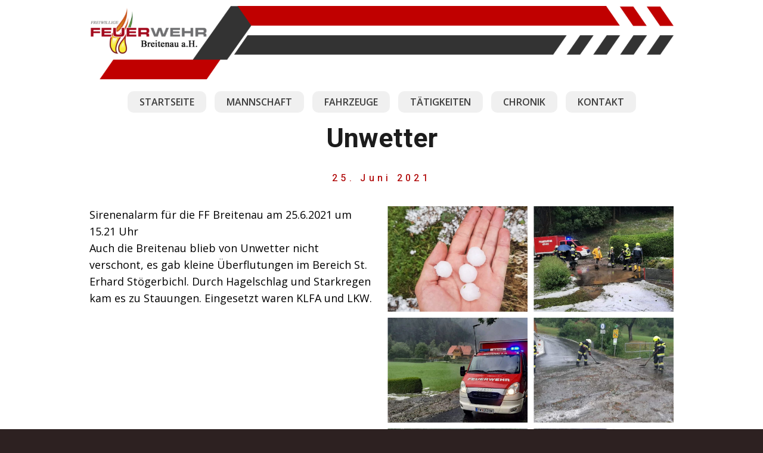

--- FILE ---
content_type: text/html; charset=UTF-8
request_url: https://ff-breitenau-hochlantsch.at/unwetter/
body_size: 14800
content:
<!DOCTYPE html>
<!--[if IE 9 ]>   <html class="no-js oldie ie9 ie" lang="de" > <![endif]-->
<!--[if (gt IE 9)|!(IE)]><!--> <html class="no-js" lang="de" > <!--<![endif]-->
<head>
        <meta charset="UTF-8" >
        <meta http-equiv="X-UA-Compatible" content="IE=edge">
        <!-- devices setting -->
        <meta name="viewport"   content="initial-scale=1,user-scalable=no,width=device-width">

<!-- outputs by wp_head -->
<title>Unwetter &#8211; Freiwillige Feuerwehr Breitenau am Hochlantsch</title>
<meta name='robots' content='max-image-preview:large' />
<link rel='dns-prefetch' href='//fonts.googleapis.com' />
<link rel='dns-prefetch' href='//s.w.org' />
<link rel="alternate" type="application/rss+xml" title="Freiwillige Feuerwehr Breitenau am Hochlantsch &raquo; Feed" href="https://ff-breitenau-hochlantsch.at/feed/" />
<link rel="alternate" type="application/rss+xml" title="Freiwillige Feuerwehr Breitenau am Hochlantsch &raquo; Kommentar-Feed" href="https://ff-breitenau-hochlantsch.at/comments/feed/" />
<script>
window._wpemojiSettings = {"baseUrl":"https:\/\/s.w.org\/images\/core\/emoji\/14.0.0\/72x72\/","ext":".png","svgUrl":"https:\/\/s.w.org\/images\/core\/emoji\/14.0.0\/svg\/","svgExt":".svg","source":{"concatemoji":"https:\/\/ff-breitenau-hochlantsch.at\/wp-includes\/js\/wp-emoji-release.min.js?ver=6.0.11"}};
/*! This file is auto-generated */
!function(e,a,t){var n,r,o,i=a.createElement("canvas"),p=i.getContext&&i.getContext("2d");function s(e,t){var a=String.fromCharCode,e=(p.clearRect(0,0,i.width,i.height),p.fillText(a.apply(this,e),0,0),i.toDataURL());return p.clearRect(0,0,i.width,i.height),p.fillText(a.apply(this,t),0,0),e===i.toDataURL()}function c(e){var t=a.createElement("script");t.src=e,t.defer=t.type="text/javascript",a.getElementsByTagName("head")[0].appendChild(t)}for(o=Array("flag","emoji"),t.supports={everything:!0,everythingExceptFlag:!0},r=0;r<o.length;r++)t.supports[o[r]]=function(e){if(!p||!p.fillText)return!1;switch(p.textBaseline="top",p.font="600 32px Arial",e){case"flag":return s([127987,65039,8205,9895,65039],[127987,65039,8203,9895,65039])?!1:!s([55356,56826,55356,56819],[55356,56826,8203,55356,56819])&&!s([55356,57332,56128,56423,56128,56418,56128,56421,56128,56430,56128,56423,56128,56447],[55356,57332,8203,56128,56423,8203,56128,56418,8203,56128,56421,8203,56128,56430,8203,56128,56423,8203,56128,56447]);case"emoji":return!s([129777,127995,8205,129778,127999],[129777,127995,8203,129778,127999])}return!1}(o[r]),t.supports.everything=t.supports.everything&&t.supports[o[r]],"flag"!==o[r]&&(t.supports.everythingExceptFlag=t.supports.everythingExceptFlag&&t.supports[o[r]]);t.supports.everythingExceptFlag=t.supports.everythingExceptFlag&&!t.supports.flag,t.DOMReady=!1,t.readyCallback=function(){t.DOMReady=!0},t.supports.everything||(n=function(){t.readyCallback()},a.addEventListener?(a.addEventListener("DOMContentLoaded",n,!1),e.addEventListener("load",n,!1)):(e.attachEvent("onload",n),a.attachEvent("onreadystatechange",function(){"complete"===a.readyState&&t.readyCallback()})),(e=t.source||{}).concatemoji?c(e.concatemoji):e.wpemoji&&e.twemoji&&(c(e.twemoji),c(e.wpemoji)))}(window,document,window._wpemojiSettings);
</script>
<style>
img.wp-smiley,
img.emoji {
	display: inline !important;
	border: none !important;
	box-shadow: none !important;
	height: 1em !important;
	width: 1em !important;
	margin: 0 0.07em !important;
	vertical-align: -0.1em !important;
	background: none !important;
	padding: 0 !important;
}
</style>
	<link rel='stylesheet' id='wp-block-library-css'  href='https://ff-breitenau-hochlantsch.at/wp-includes/css/dist/block-library/style.min.css?ver=6.0.11' media='all' />
<style id='global-styles-inline-css'>
body{--wp--preset--color--black: #000000;--wp--preset--color--cyan-bluish-gray: #abb8c3;--wp--preset--color--white: #ffffff;--wp--preset--color--pale-pink: #f78da7;--wp--preset--color--vivid-red: #cf2e2e;--wp--preset--color--luminous-vivid-orange: #ff6900;--wp--preset--color--luminous-vivid-amber: #fcb900;--wp--preset--color--light-green-cyan: #7bdcb5;--wp--preset--color--vivid-green-cyan: #00d084;--wp--preset--color--pale-cyan-blue: #8ed1fc;--wp--preset--color--vivid-cyan-blue: #0693e3;--wp--preset--color--vivid-purple: #9b51e0;--wp--preset--gradient--vivid-cyan-blue-to-vivid-purple: linear-gradient(135deg,rgba(6,147,227,1) 0%,rgb(155,81,224) 100%);--wp--preset--gradient--light-green-cyan-to-vivid-green-cyan: linear-gradient(135deg,rgb(122,220,180) 0%,rgb(0,208,130) 100%);--wp--preset--gradient--luminous-vivid-amber-to-luminous-vivid-orange: linear-gradient(135deg,rgba(252,185,0,1) 0%,rgba(255,105,0,1) 100%);--wp--preset--gradient--luminous-vivid-orange-to-vivid-red: linear-gradient(135deg,rgba(255,105,0,1) 0%,rgb(207,46,46) 100%);--wp--preset--gradient--very-light-gray-to-cyan-bluish-gray: linear-gradient(135deg,rgb(238,238,238) 0%,rgb(169,184,195) 100%);--wp--preset--gradient--cool-to-warm-spectrum: linear-gradient(135deg,rgb(74,234,220) 0%,rgb(151,120,209) 20%,rgb(207,42,186) 40%,rgb(238,44,130) 60%,rgb(251,105,98) 80%,rgb(254,248,76) 100%);--wp--preset--gradient--blush-light-purple: linear-gradient(135deg,rgb(255,206,236) 0%,rgb(152,150,240) 100%);--wp--preset--gradient--blush-bordeaux: linear-gradient(135deg,rgb(254,205,165) 0%,rgb(254,45,45) 50%,rgb(107,0,62) 100%);--wp--preset--gradient--luminous-dusk: linear-gradient(135deg,rgb(255,203,112) 0%,rgb(199,81,192) 50%,rgb(65,88,208) 100%);--wp--preset--gradient--pale-ocean: linear-gradient(135deg,rgb(255,245,203) 0%,rgb(182,227,212) 50%,rgb(51,167,181) 100%);--wp--preset--gradient--electric-grass: linear-gradient(135deg,rgb(202,248,128) 0%,rgb(113,206,126) 100%);--wp--preset--gradient--midnight: linear-gradient(135deg,rgb(2,3,129) 0%,rgb(40,116,252) 100%);--wp--preset--duotone--dark-grayscale: url('#wp-duotone-dark-grayscale');--wp--preset--duotone--grayscale: url('#wp-duotone-grayscale');--wp--preset--duotone--purple-yellow: url('#wp-duotone-purple-yellow');--wp--preset--duotone--blue-red: url('#wp-duotone-blue-red');--wp--preset--duotone--midnight: url('#wp-duotone-midnight');--wp--preset--duotone--magenta-yellow: url('#wp-duotone-magenta-yellow');--wp--preset--duotone--purple-green: url('#wp-duotone-purple-green');--wp--preset--duotone--blue-orange: url('#wp-duotone-blue-orange');--wp--preset--font-size--small: 13px;--wp--preset--font-size--medium: 20px;--wp--preset--font-size--large: 36px;--wp--preset--font-size--x-large: 42px;}.has-black-color{color: var(--wp--preset--color--black) !important;}.has-cyan-bluish-gray-color{color: var(--wp--preset--color--cyan-bluish-gray) !important;}.has-white-color{color: var(--wp--preset--color--white) !important;}.has-pale-pink-color{color: var(--wp--preset--color--pale-pink) !important;}.has-vivid-red-color{color: var(--wp--preset--color--vivid-red) !important;}.has-luminous-vivid-orange-color{color: var(--wp--preset--color--luminous-vivid-orange) !important;}.has-luminous-vivid-amber-color{color: var(--wp--preset--color--luminous-vivid-amber) !important;}.has-light-green-cyan-color{color: var(--wp--preset--color--light-green-cyan) !important;}.has-vivid-green-cyan-color{color: var(--wp--preset--color--vivid-green-cyan) !important;}.has-pale-cyan-blue-color{color: var(--wp--preset--color--pale-cyan-blue) !important;}.has-vivid-cyan-blue-color{color: var(--wp--preset--color--vivid-cyan-blue) !important;}.has-vivid-purple-color{color: var(--wp--preset--color--vivid-purple) !important;}.has-black-background-color{background-color: var(--wp--preset--color--black) !important;}.has-cyan-bluish-gray-background-color{background-color: var(--wp--preset--color--cyan-bluish-gray) !important;}.has-white-background-color{background-color: var(--wp--preset--color--white) !important;}.has-pale-pink-background-color{background-color: var(--wp--preset--color--pale-pink) !important;}.has-vivid-red-background-color{background-color: var(--wp--preset--color--vivid-red) !important;}.has-luminous-vivid-orange-background-color{background-color: var(--wp--preset--color--luminous-vivid-orange) !important;}.has-luminous-vivid-amber-background-color{background-color: var(--wp--preset--color--luminous-vivid-amber) !important;}.has-light-green-cyan-background-color{background-color: var(--wp--preset--color--light-green-cyan) !important;}.has-vivid-green-cyan-background-color{background-color: var(--wp--preset--color--vivid-green-cyan) !important;}.has-pale-cyan-blue-background-color{background-color: var(--wp--preset--color--pale-cyan-blue) !important;}.has-vivid-cyan-blue-background-color{background-color: var(--wp--preset--color--vivid-cyan-blue) !important;}.has-vivid-purple-background-color{background-color: var(--wp--preset--color--vivid-purple) !important;}.has-black-border-color{border-color: var(--wp--preset--color--black) !important;}.has-cyan-bluish-gray-border-color{border-color: var(--wp--preset--color--cyan-bluish-gray) !important;}.has-white-border-color{border-color: var(--wp--preset--color--white) !important;}.has-pale-pink-border-color{border-color: var(--wp--preset--color--pale-pink) !important;}.has-vivid-red-border-color{border-color: var(--wp--preset--color--vivid-red) !important;}.has-luminous-vivid-orange-border-color{border-color: var(--wp--preset--color--luminous-vivid-orange) !important;}.has-luminous-vivid-amber-border-color{border-color: var(--wp--preset--color--luminous-vivid-amber) !important;}.has-light-green-cyan-border-color{border-color: var(--wp--preset--color--light-green-cyan) !important;}.has-vivid-green-cyan-border-color{border-color: var(--wp--preset--color--vivid-green-cyan) !important;}.has-pale-cyan-blue-border-color{border-color: var(--wp--preset--color--pale-cyan-blue) !important;}.has-vivid-cyan-blue-border-color{border-color: var(--wp--preset--color--vivid-cyan-blue) !important;}.has-vivid-purple-border-color{border-color: var(--wp--preset--color--vivid-purple) !important;}.has-vivid-cyan-blue-to-vivid-purple-gradient-background{background: var(--wp--preset--gradient--vivid-cyan-blue-to-vivid-purple) !important;}.has-light-green-cyan-to-vivid-green-cyan-gradient-background{background: var(--wp--preset--gradient--light-green-cyan-to-vivid-green-cyan) !important;}.has-luminous-vivid-amber-to-luminous-vivid-orange-gradient-background{background: var(--wp--preset--gradient--luminous-vivid-amber-to-luminous-vivid-orange) !important;}.has-luminous-vivid-orange-to-vivid-red-gradient-background{background: var(--wp--preset--gradient--luminous-vivid-orange-to-vivid-red) !important;}.has-very-light-gray-to-cyan-bluish-gray-gradient-background{background: var(--wp--preset--gradient--very-light-gray-to-cyan-bluish-gray) !important;}.has-cool-to-warm-spectrum-gradient-background{background: var(--wp--preset--gradient--cool-to-warm-spectrum) !important;}.has-blush-light-purple-gradient-background{background: var(--wp--preset--gradient--blush-light-purple) !important;}.has-blush-bordeaux-gradient-background{background: var(--wp--preset--gradient--blush-bordeaux) !important;}.has-luminous-dusk-gradient-background{background: var(--wp--preset--gradient--luminous-dusk) !important;}.has-pale-ocean-gradient-background{background: var(--wp--preset--gradient--pale-ocean) !important;}.has-electric-grass-gradient-background{background: var(--wp--preset--gradient--electric-grass) !important;}.has-midnight-gradient-background{background: var(--wp--preset--gradient--midnight) !important;}.has-small-font-size{font-size: var(--wp--preset--font-size--small) !important;}.has-medium-font-size{font-size: var(--wp--preset--font-size--medium) !important;}.has-large-font-size{font-size: var(--wp--preset--font-size--large) !important;}.has-x-large-font-size{font-size: var(--wp--preset--font-size--x-large) !important;}
</style>
<link rel='stylesheet' id='auxin-base-css'  href='https://ff-breitenau-hochlantsch.at/wp-content/themes/phlox/css/base.css?ver=2.9.19' media='all' />
<link rel='stylesheet' id='auxin-front-icon-css'  href='https://ff-breitenau-hochlantsch.at/wp-content/themes/phlox/css/auxin-icon.css?ver=2.9.19' media='all' />
<link rel='stylesheet' id='auxin-main-css'  href='https://ff-breitenau-hochlantsch.at/wp-content/themes/phlox/css/main.css?ver=2.9.19' media='all' />
<link rel='stylesheet' id='elementor-icons-css'  href='https://ff-breitenau-hochlantsch.at/wp-content/plugins/elementor/assets/lib/eicons/css/elementor-icons.min.css?ver=5.18.0' media='all' />
<link rel='stylesheet' id='elementor-frontend-legacy-css'  href='https://ff-breitenau-hochlantsch.at/wp-content/plugins/elementor/assets/css/frontend-legacy.min.css?ver=3.12.2' media='all' />
<link rel='stylesheet' id='elementor-frontend-css'  href='https://ff-breitenau-hochlantsch.at/wp-content/plugins/elementor/assets/css/frontend.min.css?ver=3.12.2' media='all' />
<link rel='stylesheet' id='swiper-css'  href='https://ff-breitenau-hochlantsch.at/wp-content/plugins/elementor/assets/lib/swiper/css/swiper.min.css?ver=5.3.6' media='all' />
<link rel='stylesheet' id='elementor-post-100-css'  href='https://ff-breitenau-hochlantsch.at/wp-content/uploads/elementor/css/post-100.css?ver=1698433261' media='all' />
<link rel='stylesheet' id='auxin-elementor-base-css'  href='https://ff-breitenau-hochlantsch.at/wp-content/themes/phlox/css/other/elementor.css?ver=2.9.19' media='all' />
<link rel='stylesheet' id='auxin-elementor-widgets-css'  href='https://ff-breitenau-hochlantsch.at/wp-content/plugins/auxin-elements/admin/assets/css/elementor-widgets.css?ver=2.17.14' media='all' />
<link rel='stylesheet' id='mediaelement-css'  href='https://ff-breitenau-hochlantsch.at/wp-includes/js/mediaelement/mediaelementplayer-legacy.min.css?ver=4.2.16' media='all' />
<link rel='stylesheet' id='wp-mediaelement-css'  href='https://ff-breitenau-hochlantsch.at/wp-includes/js/mediaelement/wp-mediaelement.min.css?ver=6.0.11' media='all' />
<link rel='stylesheet' id='elementor-pro-css'  href='https://ff-breitenau-hochlantsch.at/wp-content/plugins/elementor-pro/assets/css/frontend.min.css?ver=3.5.1' media='all' />
<link rel='stylesheet' id='elementor-post-2994-css'  href='https://ff-breitenau-hochlantsch.at/wp-content/uploads/elementor/css/post-2994.css?ver=1698456551' media='all' />
<link rel='stylesheet' id='elementor-post-2090-css'  href='https://ff-breitenau-hochlantsch.at/wp-content/uploads/elementor/css/post-2090.css?ver=1734269334' media='all' />
<link rel='stylesheet' id='auxin-fonts-google-css'  href='//fonts.googleapis.com/css?family=Open+Sans%3A300%2C300italic%2Cregular%2Citalic%2C600%2C600italic%2C700%2C700italic%2C800%2C800italic%7CHeebo%3A100%2C300%2Cregular%2C500%2C700%2C800%2C900&#038;ver=2.2' media='all' />
<link rel='stylesheet' id='auxin-custom-css'  href='https://ff-breitenau-hochlantsch.at/wp-content/uploads/phlox/custom.css?ver=2.2' media='all' />
<link rel='stylesheet' id='elementor-post-2116-css'  href='https://ff-breitenau-hochlantsch.at/wp-content/uploads/elementor/css/post-2116.css?ver=1698433263' media='all' />
<link rel='stylesheet' id='google-fonts-1-css'  href='https://fonts.googleapis.com/css?family=Roboto%3A100%2C100italic%2C200%2C200italic%2C300%2C300italic%2C400%2C400italic%2C500%2C500italic%2C600%2C600italic%2C700%2C700italic%2C800%2C800italic%2C900%2C900italic%7CRoboto+Slab%3A100%2C100italic%2C200%2C200italic%2C300%2C300italic%2C400%2C400italic%2C500%2C500italic%2C600%2C600italic%2C700%2C700italic%2C800%2C800italic%2C900%2C900italic&#038;display=auto&#038;ver=6.0.11' media='all' />
<link rel='stylesheet' id='elementor-icons-shared-0-css'  href='https://ff-breitenau-hochlantsch.at/wp-content/plugins/elementor/assets/lib/font-awesome/css/fontawesome.min.css?ver=5.15.3' media='all' />
<link rel='stylesheet' id='elementor-icons-fa-solid-css'  href='https://ff-breitenau-hochlantsch.at/wp-content/plugins/elementor/assets/lib/font-awesome/css/solid.min.css?ver=5.15.3' media='all' />
<link rel='stylesheet' id='elementor-icons-fa-brands-css'  href='https://ff-breitenau-hochlantsch.at/wp-content/plugins/elementor/assets/lib/font-awesome/css/brands.min.css?ver=5.15.3' media='all' />
<link rel="preconnect" href="https://fonts.gstatic.com/" crossorigin><script src='https://ff-breitenau-hochlantsch.at/wp-includes/js/jquery/jquery.min.js?ver=3.6.0' id='jquery-core-js'></script>
<script src='https://ff-breitenau-hochlantsch.at/wp-includes/js/jquery/jquery-migrate.min.js?ver=3.3.2' id='jquery-migrate-js'></script>
<script id='auxin-modernizr-js-extra'>
var auxin = {"ajax_url":"https:\/\/ff-breitenau-hochlantsch.at\/wp-admin\/admin-ajax.php","is_rtl":"","is_reponsive":"1","is_framed":"","frame_width":"20","wpml_lang":"en","uploadbaseurl":"https:\/\/ff-breitenau-hochlantsch.at\/wp-content\/uploads","nonce":"c920ff7477"};
</script>
<script id='auxin-modernizr-js-before'>
/* < ![CDATA[ */
function auxinNS(n){for(var e=n.split("."),a=window,i="",r=e.length,t=0;r>t;t++)"window"!=e[t]&&(i=e[t],a[i]=a[i]||{},a=a[i]);return a;}
/* ]]> */
</script>
<script src='https://ff-breitenau-hochlantsch.at/wp-content/themes/phlox/js/solo/modernizr-custom.min.js?ver=2.9.19' id='auxin-modernizr-js'></script>
<link rel="https://api.w.org/" href="https://ff-breitenau-hochlantsch.at/wp-json/" /><link rel="alternate" type="application/json" href="https://ff-breitenau-hochlantsch.at/wp-json/wp/v2/posts/2994" /><link rel="EditURI" type="application/rsd+xml" title="RSD" href="https://ff-breitenau-hochlantsch.at/xmlrpc.php?rsd" />
<link rel="wlwmanifest" type="application/wlwmanifest+xml" href="https://ff-breitenau-hochlantsch.at/wp-includes/wlwmanifest.xml" /> 
<meta name="generator" content="WordPress 6.0.11" />
<link rel="canonical" href="https://ff-breitenau-hochlantsch.at/unwetter/" />
<link rel='shortlink' href='https://ff-breitenau-hochlantsch.at/?p=2994' />
<link rel="alternate" type="application/json+oembed" href="https://ff-breitenau-hochlantsch.at/wp-json/oembed/1.0/embed?url=https%3A%2F%2Fff-breitenau-hochlantsch.at%2Funwetter%2F" />
<link rel="alternate" type="text/xml+oembed" href="https://ff-breitenau-hochlantsch.at/wp-json/oembed/1.0/embed?url=https%3A%2F%2Fff-breitenau-hochlantsch.at%2Funwetter%2F&#038;format=xml" />
    <meta name="title"       content="Unwetter" />
    <meta name="description" content="Sirenenalarm für die FF Breitenau am 25.6.2021 um 15.21 Uhr Auch die Breitenau blieb von Unwetter nicht verschont, es gab kleine Überflutungen im Bereich St. Erhard Stögerbichl. Durch Hagelschlag und Starkregen kam es zu Stauungen. Eingesetzt waren KLFA und LKW." />
        <link rel="image_src"    href="https://ff-breitenau-hochlantsch.at/wp-content/uploads/2021/06/WhatsApp-Image-2021-06-25-at-21.51.14-90x90.jpeg" />
    <!-- Chrome, Firefox OS and Opera -->
<meta name="theme-color" content="rgb(255, 255, 255)" />
<!-- Windows Phone -->
<meta name="msapplication-navbutton-color" content="rgb(255, 255, 255)" />
<!-- iOS Safari -->
<meta name="apple-mobile-web-app-capable" content="yes">
<meta name="apple-mobile-web-app-status-bar-style" content="black-translucent">

<meta name="generator" content="Elementor 3.12.2; features: a11y_improvements, additional_custom_breakpoints; settings: css_print_method-external, google_font-enabled, font_display-auto">
<link rel="icon" href="https://ff-breitenau-hochlantsch.at/wp-content/uploads/2020/10/cropped-Unbenannt-Kopie-1-32x32.jpg" sizes="32x32" />
<link rel="icon" href="https://ff-breitenau-hochlantsch.at/wp-content/uploads/2020/10/cropped-Unbenannt-Kopie-1-192x192.jpg" sizes="192x192" />
<link rel="apple-touch-icon" href="https://ff-breitenau-hochlantsch.at/wp-content/uploads/2020/10/cropped-Unbenannt-Kopie-1-180x180.jpg" />
<meta name="msapplication-TileImage" content="https://ff-breitenau-hochlantsch.at/wp-content/uploads/2020/10/cropped-Unbenannt-Kopie-1-270x270.jpg" />
		<style id="wp-custom-css">
			.single-portfolio .aux-wrapper , .single-post .aux-wrapper{
	width:100%;
	height:auto;
	background-image:url(https://demo.phlox.pro/business-solutions/wp-content/uploads/sites/155/2020/02/1.png);
	background-repeat:no-repeat;
	background-size:100%;
	background-origin:absolute;
	top:-300px;
}
.single-portfolio .aux-wrapper:after{
	content:'Portfolio/Single Photo Page';
	font-family:'heebo';
	font-size:70px;
	color:#fff;
	font-weight:bolder;
	position:absolute;
	margin-top:70px;
	margin-left:10%
}
.single-portfolio .elementor-11 .elementor-element.elementor-element-144c666, .single-post .elementor-11 .elementor-element.elementor-element-144c666{
	margin-top:0;
	padding-top:40px;
}
.single-portfolio .aux-primary{
	padding-top:20%;
}
/* -----Post----- */
.single-post .entry-media img, .single-portfolio .entry-media img{
	border-radius:10px;
	box-shadow: 0px 8px 60px 		#0000000F;
}
.single-post .entry-title {
	text-align:center;
	max-width:720px;
	margin:0 auto !important;
}
.single-post .entry-info{
	text-align:center;
}
.single-post .entry-tax a{
	background: #FF7F50;
	box-shadow: 0px 3px 15px 				#FF7F5066;
	border-radius:10px;
	padding:5px 15px;
}
/* -----like & share ----- */
.auxicon-share::before{
	content:'';
	width:25px;
	height:28px;
	background-image: url("data:image/svg+xml,%3Csvg xmlns='http://www.w3.org/2000/svg' width='24.421' height='27.909' viewBox='0 0 24.421 27.909'%3E%3Cpath id='share-alt-solid' d='M19.188,17.443a5.21,5.21,0,0,0-3.259,1.139l-5.587-3.492a5.263,5.263,0,0,0,0-2.272l5.587-3.492a5.224,5.224,0,1,0-1.85-2.958L8.492,9.861a5.233,5.233,0,1,0,0,8.188l5.587,3.492a5.233,5.233,0,1,0,5.109-4.1Z' fill='%23888'/%3E%3C/svg%3E");
	background-repeat:no-repeat;
}
.aux-single-post-share:hover .auxicon-share::before{
	background-image: url("data:image/svg+xml,%3Csvg xmlns='http://www.w3.org/2000/svg' width='24.421' height='27.909' viewBox='0 0 24.421 27.909'%3E%3Cpath id='share-alt-solid' d='M19.188,17.443a5.21,5.21,0,0,0-3.259,1.139l-5.587-3.492a5.263,5.263,0,0,0,0-2.272l5.587-3.492a5.224,5.224,0,1,0-1.85-2.958L8.492,9.861a5.233,5.233,0,1,0,0,8.188l5.587,3.492a5.233,5.233,0,1,0,5.109-4.1Z' fill='coral'/%3E%3C/svg%3E");
}
.wpulike.aux-wpulike .wp_ulike_general_class .wp_ulike_btn::before{
	content:'';
	width:32px;
	height:28px;
	background-image: url("data:image/svg+xml,%3Csvg xmlns='http://www.w3.org/2000/svg' width='27.897' height='27.91' viewBox='0 0 31.897 27.91'%3E%3Cpath id='heart-solid' d='M28.789,33.875a8.519,8.519,0,0,0-11.625.847l-1.227,1.265L14.71,34.722a8.519,8.519,0,0,0-11.625-.847,8.945,8.945,0,0,0-.617,12.952L14.523,59.274a1.953,1.953,0,0,0,2.822,0L29.4,46.827A8.94,8.94,0,0,0,28.789,33.875Z' transform='translate(0.012 -31.967)' fill='coral'/%3E%3C/svg%3E");
	background-repeat:no-repeat;
}
.type-portfolio .entry-actions{
	border:none;
}
div .entry-overview-container:before{
	content:'White Room';
	display:block;
	color:#010001;
	font-size:45px;
	font-family:'Heebo';
	font-weight:bold;
}
div .entry-actions:before{
	content:'For the fiscal year ended May 31, 2005, revenues increased 12 percent to $13.7 billion, compared to $12.3 billion in fiscal year 2004. Changes in currency exchange rates contributed three percentage points of this growth, while the acquisition of Converse and Starter added one point. Full year million, or $3.51 per diluted share, in 2004.';
	display:block;
	color:#888888;
	font-size:18px;
	font-family:'Open Sans';
	font-weight:400;
	margin-bottom:50px;
}
.aux-text{
	display:none;
}
.aux-single-portfolio-share{
	position: relative;
	top: -10px;
}
.single-post .entry-meta{
	width:70% !important;
	margin:0 auto !important;
	border-top: none !important;
}
/*  */
dt , dd{
	display:inline-block;
}
dd{
	width:60%;
}
/* -----Form----- */
.single-post #respond{
	max-width: 55%;
	margin: 0 auto;
}
.single-post #reply-title{
	text-align:center;
}
.single-post #reply-title::before{
    content:'';
    width: 15px;
    height: 15px;
    display: inline-block;
    border: 4px solid 					#FF7F50;
    display: block;
    border-radius: 50%;
    box-shadow: 0px 3px 15px 			#FF7F5066;
    position: relative;
    top:0px;
    left: 47%;
    margin-bottom: 10px;
}
.single-post .comment-notes , form div:nth-child(4){
		display:none;
}
.single-post textarea , .aux-input-group input{
    border-radius: 10px;
    background-color: #fff;
		box-shadow: 0px 0px 50px 		#9E56FB2E;
    border: none;
    margin: 0 auto;
}
.single-post input[type='submit']{
	background: #FF7F50;
	box-shadow: 0px 3px 15px 		#FF7F5066;
	border-radius:50px;
	padding:15px 55px !important;
}
.single-post .form-submit{
	margin:50px auto !important;
}
.single-post .aux-form-cookies-consent{
	position:absolute;
	bottom: 5%;
	left: 31%;
}
.single-post .aux-checkbox{
	border:1px solid #00000000;
	box-shadow: 0px 3px 23px #FF7F5066;
	border-radius:20px;
}
#Path_66-2{
	display:none;
}

			.single-portfolio .aux-wrapper , .single-post .aux-wrapper{
	width:100%;
	height:auto;
	background-image:url();
	background-repeat:no-repeat;
	background-size:100%;
	background-origin:absolute;
	top:-300px;
}


@media (min-width: 1200px) {
	
	.entry-badge {
    margin-top: 35px;
    
}


	@media (min-width: 1200px) {
	
		.elementor-132 .elementor-element.elementor-element-1431e55 .entry-main .entry-badge {
    
    width: 163px;
    text-align: center;
   
}
    
}

.elementor-132 .elementor-element.elementor-element-5e3273d .elementor-post__card .elementor-post__badge {
    top: unset !important;
    position: absolute !important;
    bottom: 28% !important;
}

.entry-media, .entry-meta, .nocomments, .wp_ulike_general_class {
		display: none !important;
	}
	
.entry-media {
		display: none !important;
	}
	
	.single-post .hentry .entry-info {
    color: #ae0000 !important;
}		</style>
		<!-- end wp_head -->
</head>


<body class="post-template-default single single-post postid-2994 single-format-standard elementor-default elementor-kit-100 elementor-page elementor-page-2994 phlox aux-dom-unready aux-full-width aux-resp aux-nd  aux-page-animation-off _auxels"  data-framed="">

<svg xmlns="http://www.w3.org/2000/svg" viewBox="0 0 0 0" width="0" height="0" focusable="false" role="none" style="visibility: hidden; position: absolute; left: -9999px; overflow: hidden;" ><defs><filter id="wp-duotone-dark-grayscale"><feColorMatrix color-interpolation-filters="sRGB" type="matrix" values=" .299 .587 .114 0 0 .299 .587 .114 0 0 .299 .587 .114 0 0 .299 .587 .114 0 0 " /><feComponentTransfer color-interpolation-filters="sRGB" ><feFuncR type="table" tableValues="0 0.49803921568627" /><feFuncG type="table" tableValues="0 0.49803921568627" /><feFuncB type="table" tableValues="0 0.49803921568627" /><feFuncA type="table" tableValues="1 1" /></feComponentTransfer><feComposite in2="SourceGraphic" operator="in" /></filter></defs></svg><svg xmlns="http://www.w3.org/2000/svg" viewBox="0 0 0 0" width="0" height="0" focusable="false" role="none" style="visibility: hidden; position: absolute; left: -9999px; overflow: hidden;" ><defs><filter id="wp-duotone-grayscale"><feColorMatrix color-interpolation-filters="sRGB" type="matrix" values=" .299 .587 .114 0 0 .299 .587 .114 0 0 .299 .587 .114 0 0 .299 .587 .114 0 0 " /><feComponentTransfer color-interpolation-filters="sRGB" ><feFuncR type="table" tableValues="0 1" /><feFuncG type="table" tableValues="0 1" /><feFuncB type="table" tableValues="0 1" /><feFuncA type="table" tableValues="1 1" /></feComponentTransfer><feComposite in2="SourceGraphic" operator="in" /></filter></defs></svg><svg xmlns="http://www.w3.org/2000/svg" viewBox="0 0 0 0" width="0" height="0" focusable="false" role="none" style="visibility: hidden; position: absolute; left: -9999px; overflow: hidden;" ><defs><filter id="wp-duotone-purple-yellow"><feColorMatrix color-interpolation-filters="sRGB" type="matrix" values=" .299 .587 .114 0 0 .299 .587 .114 0 0 .299 .587 .114 0 0 .299 .587 .114 0 0 " /><feComponentTransfer color-interpolation-filters="sRGB" ><feFuncR type="table" tableValues="0.54901960784314 0.98823529411765" /><feFuncG type="table" tableValues="0 1" /><feFuncB type="table" tableValues="0.71764705882353 0.25490196078431" /><feFuncA type="table" tableValues="1 1" /></feComponentTransfer><feComposite in2="SourceGraphic" operator="in" /></filter></defs></svg><svg xmlns="http://www.w3.org/2000/svg" viewBox="0 0 0 0" width="0" height="0" focusable="false" role="none" style="visibility: hidden; position: absolute; left: -9999px; overflow: hidden;" ><defs><filter id="wp-duotone-blue-red"><feColorMatrix color-interpolation-filters="sRGB" type="matrix" values=" .299 .587 .114 0 0 .299 .587 .114 0 0 .299 .587 .114 0 0 .299 .587 .114 0 0 " /><feComponentTransfer color-interpolation-filters="sRGB" ><feFuncR type="table" tableValues="0 1" /><feFuncG type="table" tableValues="0 0.27843137254902" /><feFuncB type="table" tableValues="0.5921568627451 0.27843137254902" /><feFuncA type="table" tableValues="1 1" /></feComponentTransfer><feComposite in2="SourceGraphic" operator="in" /></filter></defs></svg><svg xmlns="http://www.w3.org/2000/svg" viewBox="0 0 0 0" width="0" height="0" focusable="false" role="none" style="visibility: hidden; position: absolute; left: -9999px; overflow: hidden;" ><defs><filter id="wp-duotone-midnight"><feColorMatrix color-interpolation-filters="sRGB" type="matrix" values=" .299 .587 .114 0 0 .299 .587 .114 0 0 .299 .587 .114 0 0 .299 .587 .114 0 0 " /><feComponentTransfer color-interpolation-filters="sRGB" ><feFuncR type="table" tableValues="0 0" /><feFuncG type="table" tableValues="0 0.64705882352941" /><feFuncB type="table" tableValues="0 1" /><feFuncA type="table" tableValues="1 1" /></feComponentTransfer><feComposite in2="SourceGraphic" operator="in" /></filter></defs></svg><svg xmlns="http://www.w3.org/2000/svg" viewBox="0 0 0 0" width="0" height="0" focusable="false" role="none" style="visibility: hidden; position: absolute; left: -9999px; overflow: hidden;" ><defs><filter id="wp-duotone-magenta-yellow"><feColorMatrix color-interpolation-filters="sRGB" type="matrix" values=" .299 .587 .114 0 0 .299 .587 .114 0 0 .299 .587 .114 0 0 .299 .587 .114 0 0 " /><feComponentTransfer color-interpolation-filters="sRGB" ><feFuncR type="table" tableValues="0.78039215686275 1" /><feFuncG type="table" tableValues="0 0.94901960784314" /><feFuncB type="table" tableValues="0.35294117647059 0.47058823529412" /><feFuncA type="table" tableValues="1 1" /></feComponentTransfer><feComposite in2="SourceGraphic" operator="in" /></filter></defs></svg><svg xmlns="http://www.w3.org/2000/svg" viewBox="0 0 0 0" width="0" height="0" focusable="false" role="none" style="visibility: hidden; position: absolute; left: -9999px; overflow: hidden;" ><defs><filter id="wp-duotone-purple-green"><feColorMatrix color-interpolation-filters="sRGB" type="matrix" values=" .299 .587 .114 0 0 .299 .587 .114 0 0 .299 .587 .114 0 0 .299 .587 .114 0 0 " /><feComponentTransfer color-interpolation-filters="sRGB" ><feFuncR type="table" tableValues="0.65098039215686 0.40392156862745" /><feFuncG type="table" tableValues="0 1" /><feFuncB type="table" tableValues="0.44705882352941 0.4" /><feFuncA type="table" tableValues="1 1" /></feComponentTransfer><feComposite in2="SourceGraphic" operator="in" /></filter></defs></svg><svg xmlns="http://www.w3.org/2000/svg" viewBox="0 0 0 0" width="0" height="0" focusable="false" role="none" style="visibility: hidden; position: absolute; left: -9999px; overflow: hidden;" ><defs><filter id="wp-duotone-blue-orange"><feColorMatrix color-interpolation-filters="sRGB" type="matrix" values=" .299 .587 .114 0 0 .299 .587 .114 0 0 .299 .587 .114 0 0 .299 .587 .114 0 0 " /><feComponentTransfer color-interpolation-filters="sRGB" ><feFuncR type="table" tableValues="0.098039215686275 1" /><feFuncG type="table" tableValues="0 0.66274509803922" /><feFuncB type="table" tableValues="0.84705882352941 0.41960784313725" /><feFuncA type="table" tableValues="1 1" /></feComponentTransfer><feComposite in2="SourceGraphic" operator="in" /></filter></defs></svg>
<div id="inner-body">

		<div data-elementor-type="header" data-elementor-id="2090" class="elementor elementor-2090 elementor-location-header">
		<div class="elementor-section-wrap">
					<section class="elementor-section elementor-top-section elementor-element elementor-element-6d994ff elementor-section-boxed elementor-section-height-default elementor-section-height-default" data-id="6d994ff" data-element_type="section">
						<div class="elementor-container elementor-column-gap-default">
							<div class="elementor-row">
					<div class="aux-parallax-section elementor-column elementor-col-100 elementor-top-column elementor-element elementor-element-caff261" data-id="caff261" data-element_type="column">
			<div class="elementor-column-wrap elementor-element-populated">
							<div class="elementor-widget-wrap">
						<div class="elementor-element elementor-element-7f8c8d0 elementor-widget elementor-widget-image" data-id="7f8c8d0" data-element_type="widget" data-widget_type="image.default">
				<div class="elementor-widget-container">
								<div class="elementor-image">
													<a href="https://ff-breitenau-hochlantsch.at/">
							<img width="1999" height="250" src="https://ff-breitenau-hochlantsch.at/wp-content/uploads/2020/02/Bild1-1.png" class="attachment-full size-full wp-image-480" alt="" loading="lazy" srcset="https://ff-breitenau-hochlantsch.at/wp-content/uploads/2020/02/Bild1-1.png 1999w, https://ff-breitenau-hochlantsch.at/wp-content/uploads/2020/02/Bild1-1-1536x192.png 1536w" sizes="(max-width: 1999px) 100vw, 1999px" />								</a>
														</div>
						</div>
				</div>
				<div class="elementor-element elementor-element-fe9ba0b elementor-hidden-mobile elementor-widget elementor-widget-aux_menu_box" data-id="fe9ba0b" data-element_type="widget" data-widget_type="aux_menu_box.default">
				<div class="elementor-widget-container">
			<div class="aux-elementor-header-menu aux-nav-menu-element aux-nav-menu-element-fe9ba0b"><div class="aux-burger-box" data-target-panel="overlay" data-target-content=".elementor-element-fe9ba0b .aux-master-menu"><div class="aux-burger aux-regular-small"><span class="mid-line"></span></div></div><!-- start master menu -->
<nav id="master-menu-elementor-fe9ba0b" class="menu-header-menu-container">

	<ul id="menu-header-menu" class="aux-master-menu aux-no-js aux-skin-classic aux-horizontal" data-type="horizontal"  data-switch-type="toggle" data-switch-parent=".elementor-element-fe9ba0b .aux-fs-popup .aux-fs-menu" data-switch-width="768"  >
		<!-- start single menu -->
		<li id="menu-item-133" class="a1i0s0 menu-item menu-item-type-post_type menu-item-object-page menu-item-home menu-item-133 aux-menu-depth-0 aux-menu-root-1 aux-menu-item">
			<a href="https://ff-breitenau-hochlantsch.at/" class="aux-item-content">
				<span class="aux-menu-label">Startseite</span>
			</a>
		</li>
		<!-- end single menu -->
		<!-- start single menu -->
		<li id="menu-item-135" class="a1i0s0 menu-item menu-item-type-post_type menu-item-object-page menu-item-135 aux-menu-depth-0 aux-menu-root-2 aux-menu-item">
			<a href="https://ff-breitenau-hochlantsch.at/mannschaft/" class="aux-item-content">
				<span class="aux-menu-label">Mannschaft</span>
			</a>
		</li>
		<!-- end single menu -->
		<!-- start single menu -->
		<li id="menu-item-459" class="menu-item menu-item-type-post_type menu-item-object-page menu-item-459 aux-menu-depth-0 aux-menu-root-3 aux-menu-item">
			<a href="https://ff-breitenau-hochlantsch.at/fahrzeuge/" class="aux-item-content">
				<span class="aux-menu-label">Fahrzeuge</span>
			</a>
		</li>
		<!-- end single menu -->
		<!-- start single menu -->
		<li id="menu-item-137" class="a1i0s0 menu-item menu-item-type-post_type menu-item-object-page menu-item-137 aux-menu-depth-0 aux-menu-root-4 aux-menu-item">
			<a href="https://ff-breitenau-hochlantsch.at/taetigkeiten/" class="aux-item-content">
				<span class="aux-menu-label">Tätigkeiten</span>
			</a>
		</li>
		<!-- end single menu -->
		<!-- start single menu -->
		<li id="menu-item-1999" class="menu-item menu-item-type-post_type menu-item-object-page menu-item-1999 aux-menu-depth-0 aux-menu-root-5 aux-menu-item">
			<a href="https://ff-breitenau-hochlantsch.at/chronik/" class="aux-item-content">
				<span class="aux-menu-label">Chronik</span>
			</a>
		</li>
		<!-- end single menu -->
		<!-- start single menu -->
		<li id="menu-item-138" class="a1i0s0 menu-item menu-item-type-post_type menu-item-object-page menu-item-138 aux-menu-depth-0 aux-menu-root-6 aux-menu-item">
			<a href="https://ff-breitenau-hochlantsch.at/kontakt/" class="aux-item-content">
				<span class="aux-menu-label">Kontakt</span>
			</a>
		</li>
		<!-- end single menu -->
	</ul>

</nav>
<!-- end master menu -->
<section class="aux-fs-popup aux-fs-menu-layout-center aux-indicator"><div class="aux-panel-close"><div class="aux-close aux-cross-symbol aux-thick-medium"></div></div><div class="aux-fs-menu" data-menu-title=""></div></section></div><style>@media only screen and (min-width: 769px) { .elementor-element-fe9ba0b .aux-burger-box { display: none } }</style>		</div>
				</div>
						</div>
					</div>
		</div>
								</div>
					</div>
		</section>
				<section class="elementor-section elementor-top-section elementor-element elementor-element-9e7d9b9 elementor-section-boxed elementor-section-height-default elementor-section-height-default" data-id="9e7d9b9" data-element_type="section">
						<div class="elementor-container elementor-column-gap-default">
							<div class="elementor-row">
					<div class="aux-parallax-section elementor-column elementor-col-100 elementor-top-column elementor-element elementor-element-0f13445" data-id="0f13445" data-element_type="column">
			<div class="elementor-column-wrap">
							<div class="elementor-widget-wrap">
								</div>
					</div>
		</div>
								</div>
					</div>
		</section>
				</div>
		</div>
		
    <main id="main" class="aux-main aux-territory  aux-single aux-boxed-container no-sidebar aux-sidebar-style-border aux-user-entry" >
        <div class="aux-wrapper">
            <div class="aux-container aux-fold">

                <div id="primary" class="aux-primary" >
                    <div class="content" role="main"  >

                                                            <article class="aux-simple-context post-2994 post type-post status-publish format-standard has-post-thumbnail hentry category-einsaetze" >

                                                                                        <div class="entry-media">
                                                                                            </div>
                                                                                        <div class="entry-main">

                                                <header class="entry-header ">
                                                <h1 class="entry-title ">Unwetter</h1>                                                    <div class="entry-format">
                                                        <div class="post-format"> </div>
                                                    </div>
                                                </header>

                                                                                                <div class="entry-info ">
                                                                                                        <div class="entry-date"><time datetime="2021-06-25T21:09:10+01:00" >25. Juni 2021</time></div>
                                                                                                    </div>
                                                
                                                <div class="entry-content">
                                                    		<div data-elementor-type="wp-post" data-elementor-id="2994" class="elementor elementor-2994">
						<div class="elementor-inner">
				<div class="elementor-section-wrap">
									<section class="elementor-section elementor-top-section elementor-element elementor-element-66f31d95 elementor-section-boxed elementor-section-height-default elementor-section-height-default" data-id="66f31d95" data-element_type="section">
						<div class="elementor-container elementor-column-gap-default">
							<div class="elementor-row">
					<div class="aux-parallax-section elementor-column elementor-col-50 elementor-top-column elementor-element elementor-element-2374fd8" data-id="2374fd8" data-element_type="column">
			<div class="elementor-column-wrap elementor-element-populated">
							<div class="elementor-widget-wrap">
						<div class="elementor-element elementor-element-55d2e025 elementor-widget elementor-widget-text-editor" data-id="55d2e025" data-element_type="widget" data-widget_type="text-editor.default">
				<div class="elementor-widget-container">
								<div class="elementor-text-editor elementor-clearfix">
				<p>Sirenenalarm für die FF Breitenau am 25.6.2021 um 15.21 Uhr<br />Auch die Breitenau blieb von Unwetter nicht verschont, es gab kleine Überflutungen im Bereich St. Erhard Stögerbichl. Durch Hagelschlag und Starkregen kam es zu Stauungen. Eingesetzt waren KLFA und LKW.</p>					</div>
						</div>
				</div>
						</div>
					</div>
		</div>
				<div class="aux-parallax-section elementor-column elementor-col-50 elementor-top-column elementor-element elementor-element-18475efc" data-id="18475efc" data-element_type="column">
			<div class="elementor-column-wrap elementor-element-populated">
							<div class="elementor-widget-wrap">
						<div class="elementor-element elementor-element-7c5e9164 elementor-widget elementor-widget-aux-gallery" data-id="7c5e9164" data-element_type="widget" data-widget_type="aux-gallery.default">
				<div class="elementor-widget-container">
			<section class="widget-container aux-widget-gallery aux-parent-au2f8b9f6e"><div id='aux-gallery-1' class='aux-gallery galleryid-2994 gallery-columns-2 aux-lightbox-gallery'><div class="aux-gallery-container aux-isotope-animated aux-row aux-de-col2 aux-tb-col2 aux-mb-col1 elementor-clickable aux-no-gutter aux-layout-masonry"  data-pagination="false" data-lazyload="false" data-perpage="24" data-layout="masonry" data-space="10" >    <figure class="gallery-item aux-hover-active aux-iso-item aux-col ">
            <div class="aux-frame-mask-plain aux-frame-ratio ">
                <a href="https://ff-breitenau-hochlantsch.at/wp-content/uploads/2021/06/WhatsApp-Image-2021-06-25-at-21.48.30.jpeg" class="aux-frame-ratio-inner aux-frame-darken aux-lightbox-btn " data-elementor-open-lightbox="no" data-original-width="900" data-original-height="1600" data-caption="WhatsApp Image 2021-06-25 at 21.48.30">
                                <div class="aux-hover-scale-circle-plus2">
                        <span class="aux-symbol-plus"></span>
                        <span class="aux-symbol-circle"></span>
                    </div>
                        <img width="300" height="300" src="https://ff-breitenau-hochlantsch.at/wp-content/uploads/2021/06/WhatsApp-Image-2021-06-25-at-21.48.30-300x300.jpeg" class="aux-attachment aux-featured-image attachment-300x300 aux-attachment-id-3000 " alt="WhatsApp Image 2021-06-25 at 21.48.30" srcset="https://ff-breitenau-hochlantsch.at/wp-content/uploads/2021/06/WhatsApp-Image-2021-06-25-at-21.48.30-150x150.jpeg 150w,https://ff-breitenau-hochlantsch.at/wp-content/uploads/2021/06/WhatsApp-Image-2021-06-25-at-21.48.30-300x300.jpeg 300w,https://ff-breitenau-hochlantsch.at/wp-content/uploads/2021/06/WhatsApp-Image-2021-06-25-at-21.48.30-768x768.jpeg 768w,https://ff-breitenau-hochlantsch.at/wp-content/uploads/2021/06/WhatsApp-Image-2021-06-25-at-21.48.30-300x300.jpeg 300w,https://ff-breitenau-hochlantsch.at/wp-content/uploads/2021/06/WhatsApp-Image-2021-06-25-at-21.48.30-890x890.jpeg 890w" data-ratio="1" data-original-w="900" sizes="(max-width:767px) 100vw,(min-width:768px) and (max-width:1025px) 50vw,480px" />                </a>
            </div>
                </figure>
    <figure class="gallery-item aux-hover-active aux-iso-item aux-col ">
            <div class="aux-frame-mask-plain aux-frame-ratio ">
                <a href="https://ff-breitenau-hochlantsch.at/wp-content/uploads/2021/06/WhatsApp-Image-2021-06-25-at-21.48.17.jpeg" class="aux-frame-ratio-inner aux-frame-darken aux-lightbox-btn " data-elementor-open-lightbox="no" data-original-width="1600" data-original-height="900" data-caption="WhatsApp Image 2021-06-25 at 21.48.17">
                                <div class="aux-hover-scale-circle-plus2">
                        <span class="aux-symbol-plus"></span>
                        <span class="aux-symbol-circle"></span>
                    </div>
                        <img loading="lazy" width="300" height="300" src="https://ff-breitenau-hochlantsch.at/wp-content/uploads/2021/06/WhatsApp-Image-2021-06-25-at-21.48.17-300x300.jpeg" class="aux-attachment aux-featured-image attachment-300x300 aux-attachment-id-2999 " alt="WhatsApp Image 2021-06-25 at 21.48.17" srcset="https://ff-breitenau-hochlantsch.at/wp-content/uploads/2021/06/WhatsApp-Image-2021-06-25-at-21.48.17-150x150.jpeg 150w,https://ff-breitenau-hochlantsch.at/wp-content/uploads/2021/06/WhatsApp-Image-2021-06-25-at-21.48.17-300x300.jpeg 300w,https://ff-breitenau-hochlantsch.at/wp-content/uploads/2021/06/WhatsApp-Image-2021-06-25-at-21.48.17-768x768.jpeg 768w,https://ff-breitenau-hochlantsch.at/wp-content/uploads/2021/06/WhatsApp-Image-2021-06-25-at-21.48.17-1024x900.jpeg 1000w,https://ff-breitenau-hochlantsch.at/wp-content/uploads/2021/06/WhatsApp-Image-2021-06-25-at-21.48.17-300x300.jpeg 300w,https://ff-breitenau-hochlantsch.at/wp-content/uploads/2021/06/WhatsApp-Image-2021-06-25-at-21.48.17-1590x1590.jpeg 1590w" data-ratio="1" data-original-w="1600" sizes="(max-width:767px) 100vw,(min-width:768px) and (max-width:1025px) 50vw,480px" />                </a>
            </div>
                </figure>
    <figure class="gallery-item aux-hover-active aux-iso-item aux-col ">
            <div class="aux-frame-mask-plain aux-frame-ratio ">
                <a href="https://ff-breitenau-hochlantsch.at/wp-content/uploads/2021/06/WhatsApp-Image-2021-06-25-at-21.48.16.jpeg" class="aux-frame-ratio-inner aux-frame-darken aux-lightbox-btn " data-elementor-open-lightbox="no" data-original-width="1600" data-original-height="900" data-caption="WhatsApp Image 2021-06-25 at 21.48.16">
                                <div class="aux-hover-scale-circle-plus2">
                        <span class="aux-symbol-plus"></span>
                        <span class="aux-symbol-circle"></span>
                    </div>
                        <img loading="lazy" width="300" height="300" src="https://ff-breitenau-hochlantsch.at/wp-content/uploads/2021/06/WhatsApp-Image-2021-06-25-at-21.48.16-300x300.jpeg" class="aux-attachment aux-featured-image attachment-300x300 aux-attachment-id-2998 " alt="WhatsApp Image 2021-06-25 at 21.48.16" srcset="https://ff-breitenau-hochlantsch.at/wp-content/uploads/2021/06/WhatsApp-Image-2021-06-25-at-21.48.16-150x150.jpeg 150w,https://ff-breitenau-hochlantsch.at/wp-content/uploads/2021/06/WhatsApp-Image-2021-06-25-at-21.48.16-300x300.jpeg 300w,https://ff-breitenau-hochlantsch.at/wp-content/uploads/2021/06/WhatsApp-Image-2021-06-25-at-21.48.16-768x768.jpeg 768w,https://ff-breitenau-hochlantsch.at/wp-content/uploads/2021/06/WhatsApp-Image-2021-06-25-at-21.48.16-1024x900.jpeg 1000w,https://ff-breitenau-hochlantsch.at/wp-content/uploads/2021/06/WhatsApp-Image-2021-06-25-at-21.48.16-300x300.jpeg 300w,https://ff-breitenau-hochlantsch.at/wp-content/uploads/2021/06/WhatsApp-Image-2021-06-25-at-21.48.16-1590x1590.jpeg 1590w" data-ratio="1" data-original-w="1600" sizes="(max-width:767px) 100vw,(min-width:768px) and (max-width:1025px) 50vw,480px" />                </a>
            </div>
                </figure>
    <figure class="gallery-item aux-hover-active aux-iso-item aux-col ">
            <div class="aux-frame-mask-plain aux-frame-ratio ">
                <a href="https://ff-breitenau-hochlantsch.at/wp-content/uploads/2021/06/WhatsApp-Image-2021-06-25-at-21.51.14.jpeg" class="aux-frame-ratio-inner aux-frame-darken aux-lightbox-btn " data-elementor-open-lightbox="no" data-original-width="1080" data-original-height="608" data-caption="WhatsApp Image 2021-06-25 at 21.51.14">
                                <div class="aux-hover-scale-circle-plus2">
                        <span class="aux-symbol-plus"></span>
                        <span class="aux-symbol-circle"></span>
                    </div>
                        <img loading="lazy" width="300" height="300" src="https://ff-breitenau-hochlantsch.at/wp-content/uploads/2021/06/WhatsApp-Image-2021-06-25-at-21.51.14-300x300.jpeg" class="aux-attachment aux-featured-image attachment-300x300 aux-attachment-id-2997 " alt="WhatsApp Image 2021-06-25 at 21.51.14" srcset="https://ff-breitenau-hochlantsch.at/wp-content/uploads/2021/06/WhatsApp-Image-2021-06-25-at-21.51.14-150x150.jpeg 150w,https://ff-breitenau-hochlantsch.at/wp-content/uploads/2021/06/WhatsApp-Image-2021-06-25-at-21.51.14-300x300.jpeg 300w,https://ff-breitenau-hochlantsch.at/wp-content/uploads/2021/06/WhatsApp-Image-2021-06-25-at-21.51.14-768x608.jpeg 768w,https://ff-breitenau-hochlantsch.at/wp-content/uploads/2021/06/WhatsApp-Image-2021-06-25-at-21.51.14-1024x608.jpeg 1000w,https://ff-breitenau-hochlantsch.at/wp-content/uploads/2021/06/WhatsApp-Image-2021-06-25-at-21.51.14-300x300.jpeg 300w,https://ff-breitenau-hochlantsch.at/wp-content/uploads/2021/06/WhatsApp-Image-2021-06-25-at-21.51.14-1070x1070.jpeg 1070w" data-ratio="1" data-original-w="1080" sizes="(max-width:767px) 100vw,(min-width:768px) and (max-width:1025px) 50vw,480px" />                </a>
            </div>
                </figure>
    <figure class="gallery-item aux-hover-active aux-iso-item aux-col ">
            <div class="aux-frame-mask-plain aux-frame-ratio ">
                <a href="https://ff-breitenau-hochlantsch.at/wp-content/uploads/2021/06/WhatsApp-Image-2021-06-25-at-21.48.59.jpeg" class="aux-frame-ratio-inner aux-frame-darken aux-lightbox-btn " data-elementor-open-lightbox="no" data-original-width="1080" data-original-height="608" data-caption="WhatsApp Image 2021-06-25 at 21.48.59">
                                <div class="aux-hover-scale-circle-plus2">
                        <span class="aux-symbol-plus"></span>
                        <span class="aux-symbol-circle"></span>
                    </div>
                        <img loading="lazy" width="300" height="300" src="https://ff-breitenau-hochlantsch.at/wp-content/uploads/2021/06/WhatsApp-Image-2021-06-25-at-21.48.59-300x300.jpeg" class="aux-attachment aux-featured-image attachment-300x300 aux-attachment-id-2996 " alt="WhatsApp Image 2021-06-25 at 21.48.59" srcset="https://ff-breitenau-hochlantsch.at/wp-content/uploads/2021/06/WhatsApp-Image-2021-06-25-at-21.48.59-150x150.jpeg 150w,https://ff-breitenau-hochlantsch.at/wp-content/uploads/2021/06/WhatsApp-Image-2021-06-25-at-21.48.59-300x300.jpeg 300w,https://ff-breitenau-hochlantsch.at/wp-content/uploads/2021/06/WhatsApp-Image-2021-06-25-at-21.48.59-768x608.jpeg 768w,https://ff-breitenau-hochlantsch.at/wp-content/uploads/2021/06/WhatsApp-Image-2021-06-25-at-21.48.59-1024x608.jpeg 1000w,https://ff-breitenau-hochlantsch.at/wp-content/uploads/2021/06/WhatsApp-Image-2021-06-25-at-21.48.59-300x300.jpeg 300w,https://ff-breitenau-hochlantsch.at/wp-content/uploads/2021/06/WhatsApp-Image-2021-06-25-at-21.48.59-1070x1070.jpeg 1070w" data-ratio="1" data-original-w="1080" sizes="(max-width:767px) 100vw,(min-width:768px) and (max-width:1025px) 50vw,480px" />                </a>
            </div>
                </figure>
    <figure class="gallery-item aux-hover-active aux-iso-item aux-col ">
            <div class="aux-frame-mask-plain aux-frame-ratio ">
                <a href="https://ff-breitenau-hochlantsch.at/wp-content/uploads/2021/06/WhatsApp-Image-2021-06-25-at-21.48.42.jpeg" class="aux-frame-ratio-inner aux-frame-darken aux-lightbox-btn " data-elementor-open-lightbox="no" data-original-width="1080" data-original-height="608" data-caption="WhatsApp Image 2021-06-25 at 21.48.42">
                                <div class="aux-hover-scale-circle-plus2">
                        <span class="aux-symbol-plus"></span>
                        <span class="aux-symbol-circle"></span>
                    </div>
                        <img loading="lazy" width="300" height="300" src="https://ff-breitenau-hochlantsch.at/wp-content/uploads/2021/06/WhatsApp-Image-2021-06-25-at-21.48.42-300x300.jpeg" class="aux-attachment aux-featured-image attachment-300x300 aux-attachment-id-2995 " alt="WhatsApp Image 2021-06-25 at 21.48.42" srcset="https://ff-breitenau-hochlantsch.at/wp-content/uploads/2021/06/WhatsApp-Image-2021-06-25-at-21.48.42-150x150.jpeg 150w,https://ff-breitenau-hochlantsch.at/wp-content/uploads/2021/06/WhatsApp-Image-2021-06-25-at-21.48.42-300x300.jpeg 300w,https://ff-breitenau-hochlantsch.at/wp-content/uploads/2021/06/WhatsApp-Image-2021-06-25-at-21.48.42-768x608.jpeg 768w,https://ff-breitenau-hochlantsch.at/wp-content/uploads/2021/06/WhatsApp-Image-2021-06-25-at-21.48.42-1024x608.jpeg 1000w,https://ff-breitenau-hochlantsch.at/wp-content/uploads/2021/06/WhatsApp-Image-2021-06-25-at-21.48.42-300x300.jpeg 300w,https://ff-breitenau-hochlantsch.at/wp-content/uploads/2021/06/WhatsApp-Image-2021-06-25-at-21.48.42-1070x1070.jpeg 1070w" data-ratio="1" data-original-w="1080" sizes="(max-width:767px) 100vw,(min-width:768px) and (max-width:1025px) 50vw,480px" />                </a>
            </div>
                </figure>
</div></div></section><!-- widget-container --><style>.aux-parent-au2f8b9f6e .aux-frame-ratio { padding-bottom:75% }</style>		</div>
				</div>
						</div>
					</div>
		</div>
								</div>
					</div>
		</section>
									</div>
			</div>
					</div>
		<div class="clear"></div>                                                </div>

                                                                                            </div>


                                            

                                            
                                       </article>


<!-- You can start editing here. -->


        <!-- If comments are closed. -->
    <p class="nocomments">Comments are closed.</p>

    



                    </div><!-- end content -->
                </div><!-- end primary -->


                

            </div><!-- end container -->
        </div><!-- end wrapper -->
    </main><!-- end main -->

    <footer class="aux-elementor-footer" itemscope="itemscope" itemtype="https://schema.org/WPFooter" role="contentinfo"  >
        <div class="aux-wrapper">
        		<div data-elementor-type="footer" data-elementor-id="2116" class="elementor elementor-2116">
		<div class="elementor-section-wrap">
					<footer class="elementor-section elementor-top-section elementor-element elementor-element-760e9d5f elementor-section-content-middle elementor-hidden-mobile elementor-section-boxed elementor-section-height-default elementor-section-height-default" data-id="760e9d5f" data-element_type="section" data-settings="{&quot;background_background&quot;:&quot;classic&quot;}">
						<div class="elementor-container elementor-column-gap-default">
							<div class="elementor-row">
					<div class="aux-parallax-section elementor-column elementor-col-100 elementor-top-column elementor-element elementor-element-6d40bfdf" data-id="6d40bfdf" data-element_type="column">
			<div class="elementor-column-wrap elementor-element-populated">
							<div class="elementor-widget-wrap">
						<section class="elementor-section elementor-inner-section elementor-element elementor-element-17e305a2 elementor-section-content-middle elementor-section-boxed elementor-section-height-default elementor-section-height-default" data-id="17e305a2" data-element_type="section">
						<div class="elementor-container elementor-column-gap-default">
							<div class="elementor-row">
					<div class="aux-parallax-section elementor-column elementor-col-50 elementor-inner-column elementor-element elementor-element-29422b3c" data-id="29422b3c" data-element_type="column">
			<div class="elementor-column-wrap elementor-element-populated">
							<div class="elementor-widget-wrap">
						<div class="elementor-element elementor-element-7e3b7cdf elementor-nav-menu__align-left elementor-nav-menu--dropdown-mobile elementor-nav-menu--stretch elementor-nav-menu__text-align-center elementor-nav-menu--toggle elementor-nav-menu--burger elementor-widget elementor-widget-nav-menu" data-id="7e3b7cdf" data-element_type="widget" data-settings="{&quot;full_width&quot;:&quot;stretch&quot;,&quot;layout&quot;:&quot;horizontal&quot;,&quot;submenu_icon&quot;:{&quot;value&quot;:&quot;&lt;i class=\&quot;fas fa-caret-down\&quot;&gt;&lt;\/i&gt;&quot;,&quot;library&quot;:&quot;fa-solid&quot;},&quot;toggle&quot;:&quot;burger&quot;}" data-widget_type="nav-menu.default">
				<div class="elementor-widget-container">
						<nav migration_allowed="1" migrated="0" role="navigation" class="elementor-nav-menu--main elementor-nav-menu__container elementor-nav-menu--layout-horizontal e--pointer-none">
				<!-- start master menu -->
<ul id="menu-1-7e3b7cdf" class="elementor-nav-menu"><li class="menu-item menu-item-type-post_type menu-item-object-page menu-item-privacy-policy menu-item-1760"><a href="https://ff-breitenau-hochlantsch.at/datenschutzerklaerung/" class="elementor-item">Datenschutzerklärung</a></li>
<li class="menu-item menu-item-type-post_type menu-item-object-page menu-item-1907"><a href="https://ff-breitenau-hochlantsch.at/impressum/" class="elementor-item">Impressum</a></li>
<li class="menu-item menu-item-type-post_type menu-item-object-page menu-item-4828"><a href="https://ff-breitenau-hochlantsch.at/kontakt/" class="elementor-item">Kontakt</a></li>
</ul>
<!-- end master menu -->
			</nav>
					<div class="elementor-menu-toggle" role="button" tabindex="0" aria-label="Menu Toggle" aria-expanded="false">
			<i aria-hidden="true" role="presentation" class="eicon-menu-bar"></i>			<span class="elementor-screen-only">Menu</span>
		</div>
			<nav class="elementor-nav-menu--dropdown elementor-nav-menu__container" role="navigation" aria-hidden="true">
				<!-- start master menu -->
<ul id="menu-2-7e3b7cdf" class="elementor-nav-menu"><li class="menu-item menu-item-type-post_type menu-item-object-page menu-item-privacy-policy menu-item-1760"><a href="https://ff-breitenau-hochlantsch.at/datenschutzerklaerung/" class="elementor-item" tabindex="-1">Datenschutzerklärung</a></li>
<li class="menu-item menu-item-type-post_type menu-item-object-page menu-item-1907"><a href="https://ff-breitenau-hochlantsch.at/impressum/" class="elementor-item" tabindex="-1">Impressum</a></li>
<li class="menu-item menu-item-type-post_type menu-item-object-page menu-item-4828"><a href="https://ff-breitenau-hochlantsch.at/kontakt/" class="elementor-item" tabindex="-1">Kontakt</a></li>
</ul>
<!-- end master menu -->
			</nav>
				</div>
				</div>
						</div>
					</div>
		</div>
				<div class="aux-parallax-section elementor-column elementor-col-50 elementor-inner-column elementor-element elementor-element-5e79941b" data-id="5e79941b" data-element_type="column">
			<div class="elementor-column-wrap elementor-element-populated">
							<div class="elementor-widget-wrap">
						<div class="elementor-element elementor-element-7ece2d4c elementor-widget elementor-widget-heading" data-id="7ece2d4c" data-element_type="widget" data-widget_type="heading.default">
				<div class="elementor-widget-container">
			<p class="elementor-heading-title elementor-size-default">Mail: ff-breitenau@gmx.at</p>		</div>
				</div>
						</div>
					</div>
		</div>
								</div>
					</div>
		</section>
				<section class="elementor-section elementor-inner-section elementor-element elementor-element-6a9460b9 elementor-section-content-middle elementor-section-boxed elementor-section-height-default elementor-section-height-default" data-id="6a9460b9" data-element_type="section">
						<div class="elementor-container elementor-column-gap-default">
							<div class="elementor-row">
					<div class="aux-parallax-section elementor-column elementor-col-50 elementor-inner-column elementor-element elementor-element-1a83e59e" data-id="1a83e59e" data-element_type="column">
			<div class="elementor-column-wrap elementor-element-populated">
							<div class="elementor-widget-wrap">
						<div class="elementor-element elementor-element-89eb1fd elementor-widget elementor-widget-aux_copyright" data-id="89eb1fd" data-element_type="widget" data-widget_type="aux_copyright.default">
				<div class="elementor-widget-container">
			<small>&copy; 2026 Freiwillige Feuerwehr Breitenau am Hochlantsch. Alle Rechte vorbehalten.</small>		</div>
				</div>
						</div>
					</div>
		</div>
				<div class="aux-parallax-section elementor-column elementor-col-50 elementor-inner-column elementor-element elementor-element-6fa357e" data-id="6fa357e" data-element_type="column">
			<div class="elementor-column-wrap elementor-element-populated">
							<div class="elementor-widget-wrap">
						<div class="elementor-element elementor-element-35e918ae e-grid-align-right e-grid-align-mobile-center elementor-shape-rounded elementor-grid-0 elementor-widget elementor-widget-social-icons" data-id="35e918ae" data-element_type="widget" data-widget_type="social-icons.default">
				<div class="elementor-widget-container">
					<div class="elementor-social-icons-wrapper elementor-grid">
							<span class="elementor-grid-item">
					<a class="elementor-icon elementor-social-icon elementor-social-icon-facebook elementor-repeater-item-993ef04" target="_blank">
						<span class="elementor-screen-only">Facebook</span>
													<i class="fa fa-facebook"></i>
											</a>
				</span>
							<span class="elementor-grid-item">
					<a class="elementor-icon elementor-social-icon elementor-social-icon-twitter elementor-repeater-item-a229ff5" target="_blank">
						<span class="elementor-screen-only">Twitter</span>
													<i class="fa fa-twitter"></i>
											</a>
				</span>
							<span class="elementor-grid-item">
					<a class="elementor-icon elementor-social-icon elementor-social-icon-google-plus elementor-repeater-item-a1c64d4" target="_blank">
						<span class="elementor-screen-only">Google-plus</span>
													<i class="fa fa-google-plus"></i>
											</a>
				</span>
							<span class="elementor-grid-item">
					<a class="elementor-icon elementor-social-icon elementor-social-icon-pinterest elementor-repeater-item-f4f16ac" target="_blank">
						<span class="elementor-screen-only">Pinterest</span>
													<i class="fa fa-pinterest"></i>
											</a>
				</span>
					</div>
				</div>
				</div>
						</div>
					</div>
		</div>
								</div>
					</div>
		</section>
						</div>
					</div>
		</div>
								</div>
					</div>
		</footer>
				<section class="elementor-section elementor-top-section elementor-element elementor-element-502f20c elementor-hidden-desktop elementor-hidden-tablet elementor-section-boxed elementor-section-height-default elementor-section-height-default" data-id="502f20c" data-element_type="section" data-settings="{&quot;background_background&quot;:&quot;classic&quot;}">
						<div class="elementor-container elementor-column-gap-default">
							<div class="elementor-row">
					<div class="aux-parallax-section elementor-column elementor-col-100 elementor-top-column elementor-element elementor-element-0c0746c" data-id="0c0746c" data-element_type="column">
			<div class="elementor-column-wrap elementor-element-populated">
							<div class="elementor-widget-wrap">
						<div class="elementor-element elementor-element-d2c3616 elementor-widget elementor-widget-text-editor" data-id="d2c3616" data-element_type="widget" data-widget_type="text-editor.default">
				<div class="elementor-widget-container">
								<div class="elementor-text-editor elementor-clearfix">
				<p>Freiwillige Feuerwehr Breitenau am Hochlantsch</p>					</div>
						</div>
				</div>
				<section class="elementor-section elementor-inner-section elementor-element elementor-element-7b0d604 elementor-section-boxed elementor-section-height-default elementor-section-height-default" data-id="7b0d604" data-element_type="section">
						<div class="elementor-container elementor-column-gap-default">
							<div class="elementor-row">
					<div class="aux-parallax-section elementor-column elementor-col-50 elementor-inner-column elementor-element elementor-element-48b8167" data-id="48b8167" data-element_type="column">
			<div class="elementor-column-wrap elementor-element-populated">
							<div class="elementor-widget-wrap">
						<div class="elementor-element elementor-element-dbed4d2 elementor-widget elementor-widget-text-editor" data-id="dbed4d2" data-element_type="widget" data-widget_type="text-editor.default">
				<div class="elementor-widget-container">
								<div class="elementor-text-editor elementor-clearfix">
				<p>St. Jakob 12, 8614 Breitenau a. H.</p>					</div>
						</div>
				</div>
						</div>
					</div>
		</div>
				<div class="aux-parallax-section elementor-column elementor-col-50 elementor-inner-column elementor-element elementor-element-0727706" data-id="0727706" data-element_type="column">
			<div class="elementor-column-wrap elementor-element-populated">
							<div class="elementor-widget-wrap">
						<div class="elementor-element elementor-element-6798f39 elementor-widget elementor-widget-text-editor" data-id="6798f39" data-element_type="widget" data-widget_type="text-editor.default">
				<div class="elementor-widget-container">
								<div class="elementor-text-editor elementor-clearfix">
				<p>Handy ABI: 0660 5449397<br />Handy OBI: 0664 8918684<br />Mail: <a href="mailto:ff-breitenau@gmx.at">ff-breitenau@gmx.at</a></p>					</div>
						</div>
				</div>
						</div>
					</div>
		</div>
								</div>
					</div>
		</section>
				<section class="elementor-section elementor-inner-section elementor-element elementor-element-3826dcf elementor-section-boxed elementor-section-height-default elementor-section-height-default" data-id="3826dcf" data-element_type="section">
						<div class="elementor-container elementor-column-gap-default">
							<div class="elementor-row">
					<div class="aux-parallax-section elementor-column elementor-col-50 elementor-inner-column elementor-element elementor-element-cd27178" data-id="cd27178" data-element_type="column">
			<div class="elementor-column-wrap elementor-element-populated">
							<div class="elementor-widget-wrap">
						<div class="elementor-element elementor-element-9ab0bfe elementor-widget elementor-widget-image" data-id="9ab0bfe" data-element_type="widget" data-widget_type="image.default">
				<div class="elementor-widget-container">
								<div class="elementor-image">
													<a href="https://www.lfv.steiermark.at/Home.aspx" target="_blank">
							<img width="1000" height="411" src="https://ff-breitenau-hochlantsch.at/wp-content/uploads/2020/02/lfv_steiermark-1030x1030-1-1024x421.png" class="attachment-large size-large wp-image-2018" alt="" loading="lazy" />								</a>
														</div>
						</div>
				</div>
						</div>
					</div>
		</div>
				<div class="aux-parallax-section elementor-column elementor-col-50 elementor-inner-column elementor-element elementor-element-70d9f90" data-id="70d9f90" data-element_type="column">
			<div class="elementor-column-wrap elementor-element-populated">
							<div class="elementor-widget-wrap">
						<div class="elementor-element elementor-element-b32a088 elementor-widget elementor-widget-image" data-id="b32a088" data-element_type="widget" data-widget_type="image.default">
				<div class="elementor-widget-container">
								<div class="elementor-image">
													<a href="https://www.bfvbm.steiermark.at/" target="_blank">
							<img width="1000" height="411" src="https://ff-breitenau-hochlantsch.at/wp-content/uploads/2020/02/BFVBM-Kopie-1024x421.png" class="attachment-large size-large wp-image-2019" alt="" loading="lazy" />								</a>
														</div>
						</div>
				</div>
						</div>
					</div>
		</div>
								</div>
					</div>
		</section>
						</div>
					</div>
		</div>
								</div>
					</div>
		</section>
				</div>
		</div>
		        </div><!-- end of wrapper -->
    </footer><!-- end footer -->

</div><!--! end of #inner-body -->

    <div class="aux-hidden-blocks">

        <section id="offmenu" class="aux-offcanvas-menu aux-pin-left" >
            <div class="aux-panel-close">
                <div class="aux-close aux-cross-symbol aux-thick-medium"></div>
            </div>
            <div class="offcanvas-header">
            </div>
            <div class="offcanvas-content">
            </div>
            <div class="offcanvas-footer">
            </div>
        </section>
        <!-- offcanvas section -->

        <section id="offcart" class="aux-offcanvas-menu aux-offcanvas-cart aux-pin-left" >
            <div class="aux-panel-close">
                <div class="aux-close aux-cross-symbol aux-thick-medium"></div>
            </div>
            <div class="offcanvas-header">
                Shopping Basket            </div>
            <div class="aux-cart-wrapper aux-elegant-cart aux-offcart-content">
            </div>
        </section>
        <!-- cartcanvas section -->

                <section id="fs-menu-search" class="aux-fs-popup  aux-fs-menu-layout-center aux-indicator">
            <div class="aux-panel-close">
                <div class="aux-close aux-cross-symbol aux-thick-medium"></div>
            </div>
            <div class="aux-fs-menu">
                        </div>
            <div class="aux-fs-search">
                <div  class="aux-search-section ">
                <div  class="aux-search-form ">
            <form action="https://ff-breitenau-hochlantsch.at/" method="get" >
            <div class="aux-search-input-form">
                            <input type="text" class="aux-search-field"  placeholder="Type here.." name="s" autocomplete="off" />
                                    </div>
                            <input type="submit" class="aux-black aux-search-submit aux-uppercase" value="Search" >
                        </form>
        </div><!-- end searchform -->
                </div>

            </div>
        </section>
        <!-- fullscreen search and menu -->
                <section id="fs-search" class="aux-fs-popup aux-search-overlay  has-ajax-form">
            <div class="aux-panel-close">
                <div class="aux-close aux-cross-symbol aux-thick-medium"></div>
            </div>
            <div class="aux-search-field">

            <div  class="aux-search-section aux-404-search">
                <div  class="aux-search-form aux-iconic-search">
            <form action="https://ff-breitenau-hochlantsch.at/" method="get" >
            <div class="aux-search-input-form">
                            <input type="text" class="aux-search-field"  placeholder="Search..." name="s" autocomplete="off" />
                                    </div>
                            <div class="aux-submit-icon-container auxicon-search-4 ">
                    <input type="submit" class="aux-iconic-search-submit" value="Search" >
                </div>
                        </form>
        </div><!-- end searchform -->
                </div>

            </div>
        </section>
        <!-- fullscreen search-->

        <div class="aux-scroll-top"></div>
    </div>

    <div class="aux-goto-top-btn aux-align-btn-right" data-animate-scroll="1"><div class="aux-hover-slide aux-arrow-nav aux-round aux-outline">    <span class="aux-overlay"></span>    <span class="aux-svg-arrow aux-h-small-up"></span>    <span class="aux-hover-arrow aux-svg-arrow aux-h-small-up aux-white"></span></div></div>
<!-- outputs by wp_footer -->
<link rel='stylesheet' id='e-animations-css'  href='https://ff-breitenau-hochlantsch.at/wp-content/plugins/elementor/assets/lib/animations/animations.min.css?ver=3.12.2' media='all' />
<script src='https://ff-breitenau-hochlantsch.at/wp-includes/js/imagesloaded.min.js?ver=4.1.4' id='imagesloaded-js'></script>
<script src='https://ff-breitenau-hochlantsch.at/wp-includes/js/masonry.min.js?ver=4.2.2' id='masonry-js'></script>
<script src='https://ff-breitenau-hochlantsch.at/wp-content/themes/phlox/js/plugins.min.js?ver=2.9.19' id='auxin-plugins-js'></script>
<script src='https://ff-breitenau-hochlantsch.at/wp-content/themes/phlox/js/scripts.min.js?ver=2.9.19' id='auxin-scripts-js'></script>
<script src='https://ff-breitenau-hochlantsch.at/wp-content/plugins/auxin-elements/admin/assets/js/elementor/widgets.js?ver=2.17.14' id='auxin-elementor-widgets-js'></script>
<script id='mediaelement-core-js-before'>
var mejsL10n = {"language":"de","strings":{"mejs.download-file":"Datei herunterladen","mejs.install-flash":"Du verwendest einen Browser, der nicht den Flash-Player aktiviert oder installiert hat. Bitte aktiviere dein Flash-Player-Plugin oder lade die neueste Version von https:\/\/get.adobe.com\/flashplayer\/ herunter","mejs.fullscreen":"Vollbild","mejs.play":"Wiedergeben","mejs.pause":"Pausieren","mejs.time-slider":"Zeit-Schieberegler","mejs.time-help-text":"Benutze die Pfeiltasten Links\/Rechts, um 1\u00a0Sekunde vor- oder zur\u00fcckzuspringen. Mit den Pfeiltasten Hoch\/Runter kannst du um 10\u00a0Sekunden vor- oder zur\u00fcckspringen.","mejs.live-broadcast":"Live-\u00dcbertragung","mejs.volume-help-text":"Pfeiltasten Hoch\/Runter benutzen, um die Lautst\u00e4rke zu regeln.","mejs.unmute":"Lautschalten","mejs.mute":"Stummschalten","mejs.volume-slider":"Lautst\u00e4rkeregler","mejs.video-player":"Video-Player","mejs.audio-player":"Audio-Player","mejs.captions-subtitles":"Untertitel","mejs.captions-chapters":"Kapitel","mejs.none":"Keine","mejs.afrikaans":"Afrikaans","mejs.albanian":"Albanisch","mejs.arabic":"Arabisch","mejs.belarusian":"Wei\u00dfrussisch","mejs.bulgarian":"Bulgarisch","mejs.catalan":"Katalanisch","mejs.chinese":"Chinesisch","mejs.chinese-simplified":"Chinesisch (Vereinfacht)","mejs.chinese-traditional":"Chinesisch (Traditionell)","mejs.croatian":"Kroatisch","mejs.czech":"Tschechisch","mejs.danish":"D\u00e4nisch","mejs.dutch":"Niederl\u00e4ndisch","mejs.english":"Englisch","mejs.estonian":"Estnisch","mejs.filipino":"Filipino","mejs.finnish":"Finnisch","mejs.french":"Franz\u00f6sisch","mejs.galician":"Galicisch","mejs.german":"Deutsch","mejs.greek":"Griechisch","mejs.haitian-creole":"Haitianisches Kreolisch","mejs.hebrew":"Hebr\u00e4isch","mejs.hindi":"Hindi","mejs.hungarian":"Ungarisch","mejs.icelandic":"Isl\u00e4ndisch","mejs.indonesian":"Indonesisch","mejs.irish":"Irisch","mejs.italian":"Italienisch","mejs.japanese":"Japanisch","mejs.korean":"Koreanisch","mejs.latvian":"Lettisch","mejs.lithuanian":"Litauisch","mejs.macedonian":"Mazedonisch","mejs.malay":"Malaiisch","mejs.maltese":"Maltesisch","mejs.norwegian":"Norwegisch","mejs.persian":"Persisch","mejs.polish":"Polnisch","mejs.portuguese":"Portugiesisch","mejs.romanian":"Rum\u00e4nisch","mejs.russian":"Russisch","mejs.serbian":"Serbisch","mejs.slovak":"Slowakisch","mejs.slovenian":"Slowenisch","mejs.spanish":"Spanisch","mejs.swahili":"Suaheli","mejs.swedish":"Schwedisch","mejs.tagalog":"Tagalog","mejs.thai":"Thail\u00e4ndisch","mejs.turkish":"T\u00fcrkisch","mejs.ukrainian":"Ukrainisch","mejs.vietnamese":"Vietnamesisch","mejs.welsh":"Walisisch","mejs.yiddish":"Jiddisch"}};
</script>
<script src='https://ff-breitenau-hochlantsch.at/wp-includes/js/mediaelement/mediaelement-and-player.min.js?ver=4.2.16' id='mediaelement-core-js'></script>
<script src='https://ff-breitenau-hochlantsch.at/wp-includes/js/mediaelement/mediaelement-migrate.min.js?ver=6.0.11' id='mediaelement-migrate-js'></script>
<script id='mediaelement-js-extra'>
var _wpmejsSettings = {"pluginPath":"\/wp-includes\/js\/mediaelement\/","classPrefix":"mejs-","stretching":"auto"};
</script>
<script src='https://ff-breitenau-hochlantsch.at/wp-includes/js/mediaelement/wp-mediaelement.min.js?ver=6.0.11' id='wp-mediaelement-js'></script>
<script src='https://ff-breitenau-hochlantsch.at/wp-content/plugins/auxin-elements/public/assets/js/plugins.min.js?ver=2.17.14' id='auxin-elements-plugins-js'></script>
<script src='https://ff-breitenau-hochlantsch.at/wp-content/plugins/auxin-elements/public/assets/js/scripts.js?ver=2.17.14' id='auxin-elements-scripts-js'></script>
<script src='https://ff-breitenau-hochlantsch.at/wp-content/uploads/phlox/custom.js?ver=7.4' id='auxin-custom-js-js'></script>
<script src='https://ff-breitenau-hochlantsch.at/wp-content/plugins/elementor-pro/assets/lib/smartmenus/jquery.smartmenus.min.js?ver=1.0.1' id='smartmenus-js'></script>
<script src='https://ff-breitenau-hochlantsch.at/wp-content/plugins/elementor-pro/assets/js/webpack-pro.runtime.min.js?ver=3.5.1' id='elementor-pro-webpack-runtime-js'></script>
<script src='https://ff-breitenau-hochlantsch.at/wp-content/plugins/elementor/assets/js/webpack.runtime.min.js?ver=3.12.2' id='elementor-webpack-runtime-js'></script>
<script src='https://ff-breitenau-hochlantsch.at/wp-content/plugins/elementor/assets/js/frontend-modules.min.js?ver=3.12.2' id='elementor-frontend-modules-js'></script>
<script id='elementor-pro-frontend-js-before'>
var ElementorProFrontendConfig = {"ajaxurl":"https:\/\/ff-breitenau-hochlantsch.at\/wp-admin\/admin-ajax.php","nonce":"c899dcc01f","urls":{"assets":"https:\/\/ff-breitenau-hochlantsch.at\/wp-content\/plugins\/elementor-pro\/assets\/","rest":"https:\/\/ff-breitenau-hochlantsch.at\/wp-json\/"},"i18n":{"toc_no_headings_found":"No headings were found on this page."},"shareButtonsNetworks":{"facebook":{"title":"Facebook","has_counter":true},"twitter":{"title":"Twitter"},"linkedin":{"title":"LinkedIn","has_counter":true},"pinterest":{"title":"Pinterest","has_counter":true},"reddit":{"title":"Reddit","has_counter":true},"vk":{"title":"VK","has_counter":true},"odnoklassniki":{"title":"OK","has_counter":true},"tumblr":{"title":"Tumblr"},"digg":{"title":"Digg"},"skype":{"title":"Skype"},"stumbleupon":{"title":"StumbleUpon","has_counter":true},"mix":{"title":"Mix"},"telegram":{"title":"Telegram"},"pocket":{"title":"Pocket","has_counter":true},"xing":{"title":"XING","has_counter":true},"whatsapp":{"title":"WhatsApp"},"email":{"title":"Email"},"print":{"title":"Print"}},
"facebook_sdk":{"lang":"de_DE","app_id":""},"lottie":{"defaultAnimationUrl":"https:\/\/ff-breitenau-hochlantsch.at\/wp-content\/plugins\/elementor-pro\/modules\/lottie\/assets\/animations\/default.json"}};
</script>
<script src='https://ff-breitenau-hochlantsch.at/wp-content/plugins/elementor-pro/assets/js/frontend.min.js?ver=3.5.1' id='elementor-pro-frontend-js'></script>
<script src='https://ff-breitenau-hochlantsch.at/wp-content/plugins/elementor/assets/lib/waypoints/waypoints.min.js?ver=4.0.2' id='elementor-waypoints-js'></script>
<script src='https://ff-breitenau-hochlantsch.at/wp-includes/js/jquery/ui/core.min.js?ver=1.13.1' id='jquery-ui-core-js'></script>
<script src='https://ff-breitenau-hochlantsch.at/wp-content/plugins/elementor/assets/lib/swiper/swiper.min.js?ver=5.3.6' id='swiper-js'></script>
<script src='https://ff-breitenau-hochlantsch.at/wp-content/plugins/elementor/assets/lib/share-link/share-link.min.js?ver=3.12.2' id='share-link-js'></script>
<script src='https://ff-breitenau-hochlantsch.at/wp-content/plugins/elementor/assets/lib/dialog/dialog.min.js?ver=4.9.0' id='elementor-dialog-js'></script>
<script id='elementor-frontend-js-before'>
var elementorFrontendConfig = {"environmentMode":{"edit":false,"wpPreview":false,"isScriptDebug":false},"i18n":{"shareOnFacebook":"Auf Facebook teilen","shareOnTwitter":"Auf Twitter teilen","pinIt":"Anheften","download":"Download","downloadImage":"Bild downloaden","fullscreen":"Vollbild","zoom":"Zoom","share":"Teilen","playVideo":"Video abspielen","previous":"Zur\u00fcck","next":"Weiter","close":"Schlie\u00dfen"},"is_rtl":false,"breakpoints":{"xs":0,"sm":480,"md":768,"lg":1025,"xl":1440,"xxl":1600},"responsive":{"breakpoints":{"mobile":{"label":"Mobile Portrait","value":767,"default_value":767,"direction":"max","is_enabled":true},"mobile_extra":{"label":"Mobile Landscape","value":880,"default_value":880,"direction":"max","is_enabled":false},"tablet":{"label":"Tablet Portrait","value":1024,"default_value":1024,"direction":"max","is_enabled":true},"tablet_extra":{"label":"Tablet Landscape","value":1200,"default_value":1200,"direction":"max","is_enabled":false},"laptop":{"label":"Laptop","value":1366,"default_value":1366,"direction":"max","is_enabled":false},"widescreen":{"label":"Breitbild","value":2400,"default_value":2400,"direction":"min","is_enabled":false}}},
"version":"3.12.2","is_static":false,"experimentalFeatures":{"a11y_improvements":true,"additional_custom_breakpoints":true,"theme_builder_v2":true,"landing-pages":true,"form-submissions":true},"urls":{"assets":"https:\/\/ff-breitenau-hochlantsch.at\/wp-content\/plugins\/elementor\/assets\/"},"swiperClass":"swiper-container","settings":{"page":[],"editorPreferences":[]},"kit":{"active_breakpoints":["viewport_mobile","viewport_tablet"],"global_image_lightbox":"yes","lightbox_enable_fullscreen":"yes","lightbox_enable_zoom":"yes","lightbox_enable_share":"yes"},"post":{"id":2994,"title":"Unwetter%20%E2%80%93%20Freiwillige%20Feuerwehr%20Breitenau%20am%20Hochlantsch","excerpt":"","featuredImage":"https:\/\/ff-breitenau-hochlantsch.at\/wp-content\/uploads\/2021\/06\/WhatsApp-Image-2021-06-25-at-21.51.14-1024x608.jpeg"}};
</script>
<script src='https://ff-breitenau-hochlantsch.at/wp-content/plugins/elementor/assets/js/frontend.min.js?ver=3.12.2' id='elementor-frontend-js'></script>
<script src='https://ff-breitenau-hochlantsch.at/wp-content/plugins/elementor-pro/assets/js/preloaded-elements-handlers.min.js?ver=3.5.1' id='pro-preloaded-elements-handlers-js'></script>
<script src='https://ff-breitenau-hochlantsch.at/wp-content/plugins/elementor/assets/js/preloaded-modules.min.js?ver=3.12.2' id='preloaded-modules-js'></script>
<script src='https://ff-breitenau-hochlantsch.at/wp-content/plugins/elementor-pro/assets/lib/sticky/jquery.sticky.min.js?ver=3.5.1' id='e-sticky-js'></script>
<!-- end wp_footer -->
</body>
</html>


--- FILE ---
content_type: text/css
request_url: https://ff-breitenau-hochlantsch.at/wp-content/uploads/elementor/css/post-2994.css?ver=1698456551
body_size: 174
content:
.elementor-2994 .elementor-element.elementor-element-7c5e9164 .aux-layout-masonry .aux-frame-ratio{padding-bottom:calc( 0.75 * 100% );}.elementor-2994 .elementor-element.elementor-element-7c5e9164 .aux-gallery-container .aux-frame-darken::after{background-color:rgba(0, 0, 0, 0.7);}.elementor-2994 .elementor-element.elementor-element-7c5e9164 .aux-gallery-container .aux-frame-darken::after, .elementor-2994 .elementor-element.elementor-element-7c5e9164 .aux-gallery-container .aux-frame-mask-plain{transition-duration:1000ms;}.elementor-2994 .elementor-element.elementor-element-7c5e9164 .aux-gallery-container .aux-hover-active:hover .aux-frame-mask-plain{-webkit-transform:perspective(1000) translateZ(-120px);transform:perspective(1000) translateZ(-120px);}.elementor-2994 .elementor-element.elementor-element-7c5e9164 .aux-gallery-container .gallery-item .aux-frame-ratio-inner{overflow:hidden;}

--- FILE ---
content_type: text/css
request_url: https://ff-breitenau-hochlantsch.at/wp-content/uploads/elementor/css/post-2090.css?ver=1734269334
body_size: 247
content:
.elementor-2090 .elementor-element.elementor-element-caff261 > .elementor-element-populated{text-align:center;}.elementor-2090 .elementor-element.elementor-element-fe9ba0b{display:block;text-align:center;}.elementor-2090 .elementor-element.elementor-element-fe9ba0b .aux-vertical .aux-menu-depth-0 .aux-item-content{display:block;text-align:center;}.elementor-2090 .elementor-element.elementor-element-fe9ba0b .aux-menu-depth-0 > .aux-item-content{font-size:16px;font-weight:600;line-height:2.3em;padding:0px 020px 0px 20px;}.elementor-2090 .elementor-element.elementor-element-fe9ba0b .aux-menu-depth-0 {background-color:#D6D6D65E;}.elementor-2090 .elementor-element.elementor-element-fe9ba0b .aux-menu-depth-0{border-radius:10px 10px 10px 10px;margin:0px 7px 0px 7px;}.elementor-2090 .elementor-element.elementor-element-fe9ba0b .aux-menu-depth-0.current-menu-item > a{color:#970000;}.elementor-2090 .elementor-element.elementor-element-fe9ba0b .aux-burger:before,  .elementor-2090 .elementor-element.elementor-element-fe9ba0b .aux-burger:after, .elementor-2090 .elementor-element.elementor-element-fe9ba0b .aux-burger .mid-line{border-color:#9c8a8c !important;}.elementor-2090 .elementor-element.elementor-element-fe9ba0b .aux-fs-menu .aux-master-menu{text-align:left;}@media(max-width:1024px){.elementor-2090 .elementor-element.elementor-element-fe9ba0b{display:block;text-align:center;}.elementor-2090 .elementor-element.elementor-element-fe9ba0b .aux-vertical .aux-menu-depth-0 .aux-item-content{display:block;text-align:center;}}@media(max-width:767px){.elementor-2090 .elementor-element.elementor-element-fe9ba0b{display:block;text-align:center;}.elementor-2090 .elementor-element.elementor-element-fe9ba0b .aux-vertical .aux-menu-depth-0 .aux-item-content{display:block;text-align:center;}.elementor-2090 .elementor-element.elementor-element-fe9ba0b .aux-menu-depth-0{border-radius:10px 10px 10px 10px;margin:5px 0px 5px 0px;}.elementor-2090 .elementor-element.elementor-element-fe9ba0b .aux-menu-depth-0 > .aux-item-content{padding:5px 0px 5px 0px;}.elementor-2090 .elementor-element.elementor-element-fe9ba0b .aux-fs-menu .aux-master-menu{text-align:center;}}

--- FILE ---
content_type: text/css
request_url: https://ff-breitenau-hochlantsch.at/wp-content/uploads/elementor/css/post-2116.css?ver=1698433263
body_size: 1094
content:
.elementor-2116 .elementor-element.elementor-element-760e9d5f > .elementor-container > .elementor-row > .elementor-column > .elementor-column-wrap > .elementor-widget-wrap{align-content:center;align-items:center;}.elementor-2116 .elementor-element.elementor-element-760e9d5f:not(.elementor-motion-effects-element-type-background), .elementor-2116 .elementor-element.elementor-element-760e9d5f > .elementor-motion-effects-container > .elementor-motion-effects-layer{background-color:#f2f2f2;}.elementor-2116 .elementor-element.elementor-element-760e9d5f{transition:background 0.3s, border 0.3s, border-radius 0.3s, box-shadow 0.3s;padding:30px 0px 30px 0px;}.elementor-2116 .elementor-element.elementor-element-760e9d5f > .elementor-background-overlay{transition:background 0.3s, border-radius 0.3s, opacity 0.3s;}.elementor-2116 .elementor-element.elementor-element-17e305a2 > .elementor-container > .elementor-row > .elementor-column > .elementor-column-wrap > .elementor-widget-wrap{align-content:center;align-items:center;}.elementor-2116 .elementor-element.elementor-element-17e305a2{border-style:dotted;border-width:0px 0px 1px 0px;border-color:#9b9b9b;transition:background 0.3s, border 0.3s, border-radius 0.3s, box-shadow 0.3s;margin-top:0px;margin-bottom:30px;padding:0px 0px 30px 0px;}.elementor-2116 .elementor-element.elementor-element-17e305a2 > .elementor-background-overlay{transition:background 0.3s, border-radius 0.3s, opacity 0.3s;}.elementor-2116 .elementor-element.elementor-element-7e3b7cdf .elementor-menu-toggle{margin-right:auto;background-color:rgba(0,0,0,0);font-size:30px;border-width:0px;border-radius:0px;}.elementor-2116 .elementor-element.elementor-element-7e3b7cdf .elementor-nav-menu .elementor-item{font-size:15px;font-weight:500;}.elementor-2116 .elementor-element.elementor-element-7e3b7cdf .elementor-nav-menu--main .elementor-item{color:#6e7473;fill:#6e7473;padding-left:0px;padding-right:0px;}.elementor-2116 .elementor-element.elementor-element-7e3b7cdf .elementor-nav-menu--main .elementor-item:hover,
					.elementor-2116 .elementor-element.elementor-element-7e3b7cdf .elementor-nav-menu--main .elementor-item.elementor-item-active,
					.elementor-2116 .elementor-element.elementor-element-7e3b7cdf .elementor-nav-menu--main .elementor-item.highlighted,
					.elementor-2116 .elementor-element.elementor-element-7e3b7cdf .elementor-nav-menu--main .elementor-item:focus{color:#000000;fill:#000000;}.elementor-2116 .elementor-element.elementor-element-7e3b7cdf{--e-nav-menu-horizontal-menu-item-margin:calc( 31px / 2 );}.elementor-2116 .elementor-element.elementor-element-7e3b7cdf .elementor-nav-menu--main:not(.elementor-nav-menu--layout-horizontal) .elementor-nav-menu > li:not(:last-child){margin-bottom:31px;}.elementor-2116 .elementor-element.elementor-element-7e3b7cdf .elementor-nav-menu--dropdown a, .elementor-2116 .elementor-element.elementor-element-7e3b7cdf .elementor-menu-toggle{color:#000000;}.elementor-2116 .elementor-element.elementor-element-7e3b7cdf .elementor-nav-menu--dropdown{background-color:#eaeaea;}.elementor-2116 .elementor-element.elementor-element-7e3b7cdf .elementor-nav-menu--dropdown a:hover,
					.elementor-2116 .elementor-element.elementor-element-7e3b7cdf .elementor-nav-menu--dropdown a.elementor-item-active,
					.elementor-2116 .elementor-element.elementor-element-7e3b7cdf .elementor-nav-menu--dropdown a.highlighted,
					.elementor-2116 .elementor-element.elementor-element-7e3b7cdf .elementor-menu-toggle:hover{color:#00ce1b;}.elementor-2116 .elementor-element.elementor-element-7e3b7cdf .elementor-nav-menu--dropdown a:hover,
					.elementor-2116 .elementor-element.elementor-element-7e3b7cdf .elementor-nav-menu--dropdown a.elementor-item-active,
					.elementor-2116 .elementor-element.elementor-element-7e3b7cdf .elementor-nav-menu--dropdown a.highlighted{background-color:#ededed;}.elementor-2116 .elementor-element.elementor-element-7e3b7cdf .elementor-nav-menu--dropdown .elementor-item, .elementor-2116 .elementor-element.elementor-element-7e3b7cdf .elementor-nav-menu--dropdown  .elementor-sub-item{font-size:15px;}.elementor-2116 .elementor-element.elementor-element-7e3b7cdf div.elementor-menu-toggle{color:#000000;}.elementor-2116 .elementor-element.elementor-element-7e3b7cdf div.elementor-menu-toggle svg{fill:#000000;}.elementor-2116 .elementor-element.elementor-element-7e3b7cdf div.elementor-menu-toggle:hover{color:#00ce1b;}.elementor-2116 .elementor-element.elementor-element-7ece2d4c{text-align:right;}.elementor-2116 .elementor-element.elementor-element-7ece2d4c .elementor-heading-title{color:#54595f;font-size:15px;font-weight:500;}.elementor-2116 .elementor-element.elementor-element-6a9460b9 > .elementor-container > .elementor-row > .elementor-column > .elementor-column-wrap > .elementor-widget-wrap{align-content:center;align-items:center;}.elementor-2116 .elementor-element.elementor-element-89eb1fd{text-align:left;}.elementor-2116 .elementor-element.elementor-element-89eb1fd small{color:#54595f;font-size:13px;font-weight:300;}.elementor-2116 .elementor-element.elementor-element-35e918ae{--grid-template-columns:repeat(0, auto);--icon-size:14px;--grid-column-gap:20px;--grid-row-gap:0px;}.elementor-2116 .elementor-element.elementor-element-35e918ae .elementor-widget-container{text-align:right;}.elementor-2116 .elementor-element.elementor-element-35e918ae .elementor-social-icon{background-color:rgba(0,0,0,0);--icon-padding:0em;}.elementor-2116 .elementor-element.elementor-element-35e918ae .elementor-social-icon i{color:rgba(84,89,95,0.73);}.elementor-2116 .elementor-element.elementor-element-35e918ae .elementor-social-icon svg{fill:rgba(84,89,95,0.73);}.elementor-2116 .elementor-element.elementor-element-35e918ae .elementor-social-icon:hover{background-color:rgba(255,255,255,0);}.elementor-2116 .elementor-element.elementor-element-35e918ae .elementor-social-icon:hover i{color:#00ce1b;}.elementor-2116 .elementor-element.elementor-element-35e918ae .elementor-social-icon:hover svg{fill:#00ce1b;}.elementor-2116 .elementor-element.elementor-element-502f20c:not(.elementor-motion-effects-element-type-background), .elementor-2116 .elementor-element.elementor-element-502f20c > .elementor-motion-effects-container > .elementor-motion-effects-layer{background-color:#F2F2F2;}.elementor-2116 .elementor-element.elementor-element-502f20c{transition:background 0.3s, border 0.3s, border-radius 0.3s, box-shadow 0.3s;}.elementor-2116 .elementor-element.elementor-element-502f20c > .elementor-background-overlay{transition:background 0.3s, border-radius 0.3s, opacity 0.3s;}.elementor-2116 .elementor-element.elementor-element-d2c3616{font-weight:600;}@media(min-width:768px){.elementor-2116 .elementor-element.elementor-element-1a83e59e{width:53.163%;}.elementor-2116 .elementor-element.elementor-element-6fa357e{width:46.736%;}}@media(max-width:1024px){.elementor-2116 .elementor-element.elementor-element-760e9d5f{padding:30px 20px 30px 20px;}.elementor-2116 .elementor-element.elementor-element-7e3b7cdf .elementor-nav-menu .elementor-item{font-size:13px;}.elementor-2116 .elementor-element.elementor-element-7ece2d4c .elementor-heading-title{font-size:22px;}.elementor-2116 .elementor-element.elementor-element-35e918ae{--icon-size:13px;--grid-column-gap:10px;}}@media(max-width:767px){.elementor-2116 .elementor-element.elementor-element-760e9d5f{padding:25px 20px 25px 20px;}.elementor-2116 .elementor-element.elementor-element-6d40bfdf{width:100%;}.elementor-2116 .elementor-element.elementor-element-29422b3c{width:30%;}.elementor-2116 .elementor-element.elementor-element-7e3b7cdf .elementor-nav-menu--main > .elementor-nav-menu > li > .elementor-nav-menu--dropdown, .elementor-2116 .elementor-element.elementor-element-7e3b7cdf .elementor-nav-menu__container.elementor-nav-menu--dropdown{margin-top:40px !important;}.elementor-2116 .elementor-element.elementor-element-5e79941b{width:70%;}.elementor-2116 .elementor-element.elementor-element-7ece2d4c{text-align:right;}.elementor-2116 .elementor-element.elementor-element-7ece2d4c .elementor-heading-title{font-size:20px;}.elementor-2116 .elementor-element.elementor-element-35e918ae .elementor-widget-container{text-align:center;}.elementor-2116 .elementor-element.elementor-element-d2c3616{font-size:13px;line-height:1em;}.elementor-2116 .elementor-element.elementor-element-48b8167{width:45%;}.elementor-2116 .elementor-element.elementor-element-dbed4d2{font-size:13px;}.elementor-2116 .elementor-element.elementor-element-0727706{width:55%;}.elementor-2116 .elementor-element.elementor-element-0727706 > .elementor-element-populated > .elementor-widget-wrap{padding:0px 0px 0px 0px;}.elementor-2116 .elementor-element.elementor-element-6798f39{font-size:12px;}.elementor-2116 .elementor-element.elementor-element-cd27178{width:50%;}.elementor-2116 .elementor-element.elementor-element-cd27178 > .elementor-element-populated > .elementor-widget-wrap{padding:0px 2px 0px 0px;}.elementor-2116 .elementor-element.elementor-element-9ab0bfe > .elementor-widget-container{margin:10px 10px 10px 10px;}.elementor-2116 .elementor-element.elementor-element-70d9f90{width:50%;}.elementor-2116 .elementor-element.elementor-element-70d9f90 > .elementor-element-populated > .elementor-widget-wrap{padding:0px 0px 0px 2px;}.elementor-2116 .elementor-element.elementor-element-b32a088 > .elementor-widget-container{margin:10px 10px 10px 10px;}}@media(max-width:1024px) and (min-width:768px){.elementor-2116 .elementor-element.elementor-element-6d40bfdf{width:100%;}}